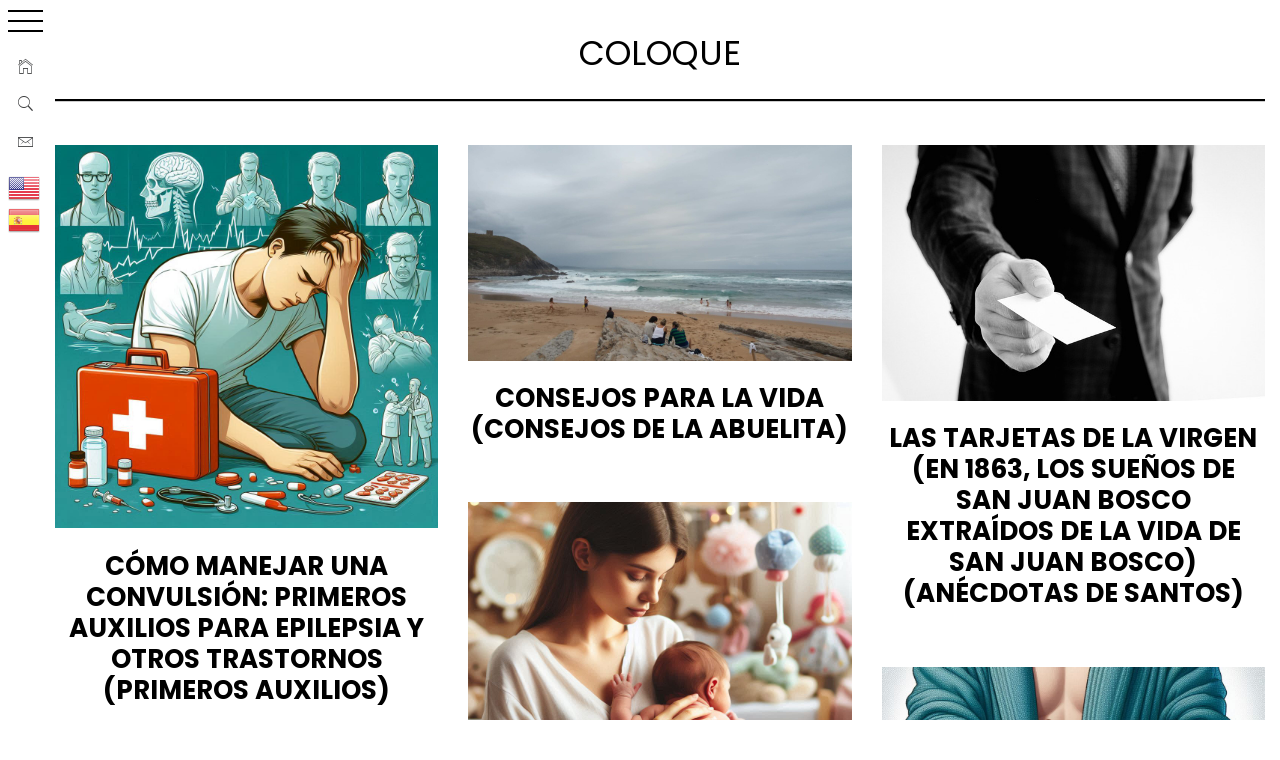

--- FILE ---
content_type: text/html; charset=UTF-8
request_url: https://www.anecdonet.com/coloque/
body_size: 20665
content:
 
    <!doctype html>

<html lang="es">

    <head>

        <meta charset="UTF-8">

        <meta name="viewport" content="width=device-width, initial-scale=1">

	<meta name="google-site-verification" content="kDovXKGHakHTg94_JGMQUzpXFQjW1seZShiCR7sdtGw" />
<meta name="p:domain_verify" content="988066a2dafd5767ef00c9f2991b7a78"/>
		
        <link rel="profile" href="https://gmpg.org/xfn/11">



                    <script data-cfasync="false">
                window._EPYT_ = window._EPYT_ || {
                    ajaxurl: "https://www.anecdonet.com/wp-admin/admin-ajax.php",
                    security: "7dab387d68",
                    gallery_scrolloffset: 20,
                    eppathtoscripts: "https://www.anecdonet.com/wp-content/plugins/youtube-embed-plus/scripts/",
                    eppath: "https://www.anecdonet.com/wp-content/plugins/youtube-embed-plus/",
                    epresponsiveselector: ["iframe.__youtube_prefs__"],
                    version: "14.2.3",
                    epdovol: true,
                    evselector: 'iframe.__youtube_prefs__[src]',
                    ajax_compat: true,
                    maxres_facade: 'eager',
                    ytapi_load: 'light',
                    pause_others: false,
                    facade_mode: true,
                    not_live_on_channel: false,
                    stopMobileBuffer: true                };</script>
                    <style type="text/css">
                        body .primary-background,
            body button:hover,
            body button:focus,
            body input[type="button"]:hover,
            body input[type="reset"]:hover,
            body input[type="reset"]:focus,
            body input[type="submit"]:hover,
            body input[type="submit"]:focus,
            body .widget .social-widget-menu ul li,
            body .comments-area .comment-list .reply,
            body .slide-categories a:hover,
            body .slide-categories a:focus,
            body .widget .social-widget-menu ul li:hover a:before,
            body .widget .social-widget-menu ul li:focus a:before,
            body .ham,
            body .ham:before,
            body .ham:after,
            body .btn-load-more {
                background: #000000;
            }

                        body .secondary-background,
            body .wp-block-quote,
            body button,
            body input[type="button"],
            body input[type="reset"],
            body input[type="submit"],
            body .widget.widget_minimal_grid_tab_posts_widget ul.nav-tabs li.active a,
            body .widget.widget_minimal_grid_tab_posts_widget ul.nav-tabs > li > a:focus,
            body .widget.widget_minimal_grid_tab_posts_widget ul.nav-tabs > li > a:hover,
            body .author-info .author-social > a:hover,
            body .author-info .author-social > a:focus,
            body .widget .social-widget-menu ul li a:before,
            body .widget .social-widget-menu ul li:hover,
            body .widget .social-widget-menu ul li:focus,
            body .moretag,
            body .moretag,
            body .thememattic-search-icon:before,
            body .slide-categories a,
            body .search-button.active .thememattic-search-icon:before,
            body .search-button.active .thememattic-search-icon:after,
            body .btn-load-more:hover,
            body .btn-load-more:focus,
            body .menu-description{
                background: #a52a2a;
            }

            body.woocommerce #content input.button.alt:hover,
            body.woocommerce #respond input#submit.alt:hover,
            body.woocommerce a.button.alt:hover,
            body.woocommerce button.button.alt:hover,
            body.woocommerce input.button.alt:hover,
            body.woocommerce-page #content input.button.alt:hover,
            body.woocommerce-page #respond input#submit.alt:hover,
            body.woocommerce-page a.button.alt:hover,
            body.woocommerce-page button.button.alt:hover,
            body.woocommerce-page input.button.alt:hover,
            body.woocommerce #content input.button,
            body.woocommerce #respond input#submit,
            body.woocommerce a.button,
            body.woocommerce button.button,
            body.woocommerce input.button,
            body.woocommerce-page #content input.button,
            body.woocommerce-page #respond input#submit,
            body.woocommerce-page a.button,
            body.woocommerce-page button.button,
            body.woocommerce-page input.button,
            body.woocommerce #respond input#submit.alt,
            body.woocommerce a.button.alt,
            body.woocommerce button.button.alt,
            body.woocommerce input.button.alt,
            body.woocommerce .site span.onsale:hover,
            body.woocommerce .site span.onsale:focus,
            body.woocommerce-active .site .widget .onsale:hover,
            body.woocommerce-active .site .widget .onsale:focus{
                background: #a52a2a;
            }

            body .sticky header:before,
            body a:hover,
            body a:focus,
            body a:active,
            body .main-navigation .menu-wrapper > ul > li.current-menu-item > a,
            body .main-navigation .menu-wrapper > ul > li:hover > a,
            body .main-navigation .menu-wrapper > ul > li:focus > a,
            body .sidr a:hover,
            body .sidr a:focus,
            body .page-numbers.current {
                color: #a52a2a;
            }

            body .ajax-loader,
            body .thememattic-search-icon:after {
                border-color: #a52a2a !important;
            }

                        body .section-recommended.section-bg {
                background: #f9e3d2;
            }

                        body .section-recommended.section-bg .home-full-grid-cat-section,
            body .section-recommended.section-bg .home-full-grid-cat-section a {
                color: #333;
            }

                        body,
            body .primary-font,
            body .site .site-title,
            body .section-title{
                font-family: Roboto !important;
            }

                        body .main-navigation #primary-menu li a,
            body h1, body h2, body h3, body h4, body h5, body h6,
            body .secondary-font,
            body .prime-excerpt,
            body blockquote,
            body.single .entry-content:before, .page .entry-content:before {
                font-family: Poppins !important;
            }

                        body .site-title {
                font-size: 24px !important;
            }

                        body, body button, body input, body select, body textarea, body p {
                font-size: 22px !important;
            }

                        body h1 {
                font-size: 31px;
            }

                        body h2,
            h2.entry-title {
                font-size: 29px;
            }

            body.woocommerce ul.products li.product .woocommerce-loop-category__title,
            body.woocommerce ul.products li.product .woocommerce-loop-product__title,
            body.woocommerce ul.products li.product h3{
                font-size: 29px;
            }
                        body h3 {
                font-size: 27px;
            }

                        body h4 {
                font-size: 25px;
            }

                        body h5 {
                font-size: 23px;
            }

                        body .masonry-grid.masonry-col article .entry-content,
            body .masonry-grid.masonry-col article .entry-content p {
                font-size: 15px !important;
            }

                        body .footer-widget-area {
                background: #FFFFFF;
            }

                        body .footer-widget-area,
            body .site-footer .widget-title,
            body .site-footer,
            body .site-footer a,
            body .site-footer a:visited {
                color: #000;
            }

                    </style>
        <meta name='robots' content='index, follow, max-image-preview:large, max-snippet:-1, max-video-preview:-1' />
	<style>img:is([sizes="auto" i], [sizes^="auto," i]) { contain-intrinsic-size: 3000px 1500px }</style>
	
	<!-- This site is optimized with the Yoast SEO plugin v26.4 - https://yoast.com/wordpress/plugins/seo/ -->
	<title>Anécdotas sobre Coloque | Anecdonet | Anécdotas y más cosas</title>
	<meta name="description" content="Anécdotas sobre Coloque" />
	<link rel="canonical" href="https://www.anecdonet.com/coloque/" />
	<meta property="og:locale" content="es_ES" />
	<meta property="og:type" content="article" />
	<meta property="og:title" content="Anécdotas sobre Coloque | Anecdonet | Anécdotas y más cosas" />
	<meta property="og:description" content="Anécdotas sobre Coloque" />
	<meta property="og:url" content="https://www.anecdonet.com/coloque/" />
	<meta property="og:site_name" content="Anecdonet" />
	<meta property="og:image" content="https://www.anecdonet.com/wp-content/uploads/logo-transparente.png" />
	<meta property="og:image:width" content="1216" />
	<meta property="og:image:height" content="1280" />
	<meta property="og:image:type" content="image/png" />
	<meta name="twitter:card" content="summary_large_image" />
	<meta name="twitter:site" content="@anecdonet" />
	<script type="application/ld+json" class="yoast-schema-graph">{"@context":"https://schema.org","@graph":[{"@type":"CollectionPage","@id":"https://www.anecdonet.com/coloque/","url":"https://www.anecdonet.com/coloque/","name":"Anécdotas sobre Coloque | Anecdonet | Anécdotas y más cosas","isPartOf":{"@id":"https://www.anecdonet.com/#website"},"primaryImageOfPage":{"@id":"https://www.anecdonet.com/coloque/#primaryimage"},"image":{"@id":"https://www.anecdonet.com/coloque/#primaryimage"},"thumbnailUrl":"https://www.anecdonet.com/wp-content/uploads/Como-manejar-una-convulsion-primeros-auxilios-para-epilepsia-y-otros-trastornos.jpeg","description":"Anécdotas sobre Coloque","breadcrumb":{"@id":"https://www.anecdonet.com/coloque/#breadcrumb"},"inLanguage":"es"},{"@type":"ImageObject","inLanguage":"es","@id":"https://www.anecdonet.com/coloque/#primaryimage","url":"https://www.anecdonet.com/wp-content/uploads/Como-manejar-una-convulsion-primeros-auxilios-para-epilepsia-y-otros-trastornos.jpeg","contentUrl":"https://www.anecdonet.com/wp-content/uploads/Como-manejar-una-convulsion-primeros-auxilios-para-epilepsia-y-otros-trastornos.jpeg","width":1024,"height":1024},{"@type":"BreadcrumbList","@id":"https://www.anecdonet.com/coloque/#breadcrumb","itemListElement":[{"@type":"ListItem","position":1,"name":"Home","item":"https://www.anecdonet.com/"},{"@type":"ListItem","position":2,"name":"Coloque"}]},{"@type":"WebSite","@id":"https://www.anecdonet.com/#website","url":"https://www.anecdonet.com/","name":"Anecdonet (viajes, anécdotas y más cosas)","description":"Anécdotas que ayudan a expresar mejor las ideas. Libros, viajes, anécdotas, historias, cuentos, vídeos y más cosas.","publisher":{"@id":"https://www.anecdonet.com/#organization"},"alternateName":"Anecdonet","potentialAction":[{"@type":"SearchAction","target":{"@type":"EntryPoint","urlTemplate":"https://www.anecdonet.com/?s={search_term_string}"},"query-input":{"@type":"PropertyValueSpecification","valueRequired":true,"valueName":"search_term_string"}}],"inLanguage":"es"},{"@type":"Organization","@id":"https://www.anecdonet.com/#organization","name":"Anecdonet","url":"https://www.anecdonet.com/","logo":{"@type":"ImageObject","inLanguage":"es","@id":"https://www.anecdonet.com/#/schema/logo/image/","url":"https://www.anecdonet.com/wp-content/uploads/10171081_10201932696220120_8150515395776507202_n-1.jpg","contentUrl":"https://www.anecdonet.com/wp-content/uploads/10171081_10201932696220120_8150515395776507202_n-1.jpg","width":300,"height":300,"caption":"Anecdonet"},"image":{"@id":"https://www.anecdonet.com/#/schema/logo/image/"},"sameAs":["https://www.facebook.com/anecdonet","https://x.com/anecdonet","https://www.instagram.com/anecdonet/","https://www.linkedin.com/in/anecdonet/","https://es.pinterest.com/anecdonet/"]}]}</script>
	<!-- / Yoast SEO plugin. -->


<link rel='dns-prefetch' href='//static.addtoany.com' />
<link rel='dns-prefetch' href='//fonts.googleapis.com' />
<link rel="alternate" type="application/rss+xml" title="Anecdonet &raquo; Feed" href="https://www.anecdonet.com/feed/" />
<link rel="alternate" type="application/rss+xml" title="Anecdonet &raquo; Etiqueta Coloque del feed" href="https://www.anecdonet.com/coloque/feed/" />
<script type="text/javascript">
/* <![CDATA[ */
window._wpemojiSettings = {"baseUrl":"https:\/\/s.w.org\/images\/core\/emoji\/16.0.1\/72x72\/","ext":".png","svgUrl":"https:\/\/s.w.org\/images\/core\/emoji\/16.0.1\/svg\/","svgExt":".svg","source":{"concatemoji":"https:\/\/www.anecdonet.com\/wp-includes\/js\/wp-emoji-release.min.js?ver=6.8.3"}};
/*! This file is auto-generated */
!function(s,n){var o,i,e;function c(e){try{var t={supportTests:e,timestamp:(new Date).valueOf()};sessionStorage.setItem(o,JSON.stringify(t))}catch(e){}}function p(e,t,n){e.clearRect(0,0,e.canvas.width,e.canvas.height),e.fillText(t,0,0);var t=new Uint32Array(e.getImageData(0,0,e.canvas.width,e.canvas.height).data),a=(e.clearRect(0,0,e.canvas.width,e.canvas.height),e.fillText(n,0,0),new Uint32Array(e.getImageData(0,0,e.canvas.width,e.canvas.height).data));return t.every(function(e,t){return e===a[t]})}function u(e,t){e.clearRect(0,0,e.canvas.width,e.canvas.height),e.fillText(t,0,0);for(var n=e.getImageData(16,16,1,1),a=0;a<n.data.length;a++)if(0!==n.data[a])return!1;return!0}function f(e,t,n,a){switch(t){case"flag":return n(e,"\ud83c\udff3\ufe0f\u200d\u26a7\ufe0f","\ud83c\udff3\ufe0f\u200b\u26a7\ufe0f")?!1:!n(e,"\ud83c\udde8\ud83c\uddf6","\ud83c\udde8\u200b\ud83c\uddf6")&&!n(e,"\ud83c\udff4\udb40\udc67\udb40\udc62\udb40\udc65\udb40\udc6e\udb40\udc67\udb40\udc7f","\ud83c\udff4\u200b\udb40\udc67\u200b\udb40\udc62\u200b\udb40\udc65\u200b\udb40\udc6e\u200b\udb40\udc67\u200b\udb40\udc7f");case"emoji":return!a(e,"\ud83e\udedf")}return!1}function g(e,t,n,a){var r="undefined"!=typeof WorkerGlobalScope&&self instanceof WorkerGlobalScope?new OffscreenCanvas(300,150):s.createElement("canvas"),o=r.getContext("2d",{willReadFrequently:!0}),i=(o.textBaseline="top",o.font="600 32px Arial",{});return e.forEach(function(e){i[e]=t(o,e,n,a)}),i}function t(e){var t=s.createElement("script");t.src=e,t.defer=!0,s.head.appendChild(t)}"undefined"!=typeof Promise&&(o="wpEmojiSettingsSupports",i=["flag","emoji"],n.supports={everything:!0,everythingExceptFlag:!0},e=new Promise(function(e){s.addEventListener("DOMContentLoaded",e,{once:!0})}),new Promise(function(t){var n=function(){try{var e=JSON.parse(sessionStorage.getItem(o));if("object"==typeof e&&"number"==typeof e.timestamp&&(new Date).valueOf()<e.timestamp+604800&&"object"==typeof e.supportTests)return e.supportTests}catch(e){}return null}();if(!n){if("undefined"!=typeof Worker&&"undefined"!=typeof OffscreenCanvas&&"undefined"!=typeof URL&&URL.createObjectURL&&"undefined"!=typeof Blob)try{var e="postMessage("+g.toString()+"("+[JSON.stringify(i),f.toString(),p.toString(),u.toString()].join(",")+"));",a=new Blob([e],{type:"text/javascript"}),r=new Worker(URL.createObjectURL(a),{name:"wpTestEmojiSupports"});return void(r.onmessage=function(e){c(n=e.data),r.terminate(),t(n)})}catch(e){}c(n=g(i,f,p,u))}t(n)}).then(function(e){for(var t in e)n.supports[t]=e[t],n.supports.everything=n.supports.everything&&n.supports[t],"flag"!==t&&(n.supports.everythingExceptFlag=n.supports.everythingExceptFlag&&n.supports[t]);n.supports.everythingExceptFlag=n.supports.everythingExceptFlag&&!n.supports.flag,n.DOMReady=!1,n.readyCallback=function(){n.DOMReady=!0}}).then(function(){return e}).then(function(){var e;n.supports.everything||(n.readyCallback(),(e=n.source||{}).concatemoji?t(e.concatemoji):e.wpemoji&&e.twemoji&&(t(e.twemoji),t(e.wpemoji)))}))}((window,document),window._wpemojiSettings);
/* ]]> */
</script>
<style id='wp-emoji-styles-inline-css' type='text/css'>

	img.wp-smiley, img.emoji {
		display: inline !important;
		border: none !important;
		box-shadow: none !important;
		height: 1em !important;
		width: 1em !important;
		margin: 0 0.07em !important;
		vertical-align: -0.1em !important;
		background: none !important;
		padding: 0 !important;
	}
</style>
<link rel='stylesheet' id='wp-block-library-css' href='https://www.anecdonet.com/wp-includes/css/dist/block-library/style.min.css?ver=6.8.3' type='text/css' media='all' />
<style id='classic-theme-styles-inline-css' type='text/css'>
/*! This file is auto-generated */
.wp-block-button__link{color:#fff;background-color:#32373c;border-radius:9999px;box-shadow:none;text-decoration:none;padding:calc(.667em + 2px) calc(1.333em + 2px);font-size:1.125em}.wp-block-file__button{background:#32373c;color:#fff;text-decoration:none}
</style>
<style id='global-styles-inline-css' type='text/css'>
:root{--wp--preset--aspect-ratio--square: 1;--wp--preset--aspect-ratio--4-3: 4/3;--wp--preset--aspect-ratio--3-4: 3/4;--wp--preset--aspect-ratio--3-2: 3/2;--wp--preset--aspect-ratio--2-3: 2/3;--wp--preset--aspect-ratio--16-9: 16/9;--wp--preset--aspect-ratio--9-16: 9/16;--wp--preset--color--black: #000000;--wp--preset--color--cyan-bluish-gray: #abb8c3;--wp--preset--color--white: #ffffff;--wp--preset--color--pale-pink: #f78da7;--wp--preset--color--vivid-red: #cf2e2e;--wp--preset--color--luminous-vivid-orange: #ff6900;--wp--preset--color--luminous-vivid-amber: #fcb900;--wp--preset--color--light-green-cyan: #7bdcb5;--wp--preset--color--vivid-green-cyan: #00d084;--wp--preset--color--pale-cyan-blue: #8ed1fc;--wp--preset--color--vivid-cyan-blue: #0693e3;--wp--preset--color--vivid-purple: #9b51e0;--wp--preset--gradient--vivid-cyan-blue-to-vivid-purple: linear-gradient(135deg,rgba(6,147,227,1) 0%,rgb(155,81,224) 100%);--wp--preset--gradient--light-green-cyan-to-vivid-green-cyan: linear-gradient(135deg,rgb(122,220,180) 0%,rgb(0,208,130) 100%);--wp--preset--gradient--luminous-vivid-amber-to-luminous-vivid-orange: linear-gradient(135deg,rgba(252,185,0,1) 0%,rgba(255,105,0,1) 100%);--wp--preset--gradient--luminous-vivid-orange-to-vivid-red: linear-gradient(135deg,rgba(255,105,0,1) 0%,rgb(207,46,46) 100%);--wp--preset--gradient--very-light-gray-to-cyan-bluish-gray: linear-gradient(135deg,rgb(238,238,238) 0%,rgb(169,184,195) 100%);--wp--preset--gradient--cool-to-warm-spectrum: linear-gradient(135deg,rgb(74,234,220) 0%,rgb(151,120,209) 20%,rgb(207,42,186) 40%,rgb(238,44,130) 60%,rgb(251,105,98) 80%,rgb(254,248,76) 100%);--wp--preset--gradient--blush-light-purple: linear-gradient(135deg,rgb(255,206,236) 0%,rgb(152,150,240) 100%);--wp--preset--gradient--blush-bordeaux: linear-gradient(135deg,rgb(254,205,165) 0%,rgb(254,45,45) 50%,rgb(107,0,62) 100%);--wp--preset--gradient--luminous-dusk: linear-gradient(135deg,rgb(255,203,112) 0%,rgb(199,81,192) 50%,rgb(65,88,208) 100%);--wp--preset--gradient--pale-ocean: linear-gradient(135deg,rgb(255,245,203) 0%,rgb(182,227,212) 50%,rgb(51,167,181) 100%);--wp--preset--gradient--electric-grass: linear-gradient(135deg,rgb(202,248,128) 0%,rgb(113,206,126) 100%);--wp--preset--gradient--midnight: linear-gradient(135deg,rgb(2,3,129) 0%,rgb(40,116,252) 100%);--wp--preset--font-size--small: 13px;--wp--preset--font-size--medium: 20px;--wp--preset--font-size--large: 36px;--wp--preset--font-size--x-large: 42px;--wp--preset--spacing--20: 0.44rem;--wp--preset--spacing--30: 0.67rem;--wp--preset--spacing--40: 1rem;--wp--preset--spacing--50: 1.5rem;--wp--preset--spacing--60: 2.25rem;--wp--preset--spacing--70: 3.38rem;--wp--preset--spacing--80: 5.06rem;--wp--preset--shadow--natural: 6px 6px 9px rgba(0, 0, 0, 0.2);--wp--preset--shadow--deep: 12px 12px 50px rgba(0, 0, 0, 0.4);--wp--preset--shadow--sharp: 6px 6px 0px rgba(0, 0, 0, 0.2);--wp--preset--shadow--outlined: 6px 6px 0px -3px rgba(255, 255, 255, 1), 6px 6px rgba(0, 0, 0, 1);--wp--preset--shadow--crisp: 6px 6px 0px rgba(0, 0, 0, 1);}:where(.is-layout-flex){gap: 0.5em;}:where(.is-layout-grid){gap: 0.5em;}body .is-layout-flex{display: flex;}.is-layout-flex{flex-wrap: wrap;align-items: center;}.is-layout-flex > :is(*, div){margin: 0;}body .is-layout-grid{display: grid;}.is-layout-grid > :is(*, div){margin: 0;}:where(.wp-block-columns.is-layout-flex){gap: 2em;}:where(.wp-block-columns.is-layout-grid){gap: 2em;}:where(.wp-block-post-template.is-layout-flex){gap: 1.25em;}:where(.wp-block-post-template.is-layout-grid){gap: 1.25em;}.has-black-color{color: var(--wp--preset--color--black) !important;}.has-cyan-bluish-gray-color{color: var(--wp--preset--color--cyan-bluish-gray) !important;}.has-white-color{color: var(--wp--preset--color--white) !important;}.has-pale-pink-color{color: var(--wp--preset--color--pale-pink) !important;}.has-vivid-red-color{color: var(--wp--preset--color--vivid-red) !important;}.has-luminous-vivid-orange-color{color: var(--wp--preset--color--luminous-vivid-orange) !important;}.has-luminous-vivid-amber-color{color: var(--wp--preset--color--luminous-vivid-amber) !important;}.has-light-green-cyan-color{color: var(--wp--preset--color--light-green-cyan) !important;}.has-vivid-green-cyan-color{color: var(--wp--preset--color--vivid-green-cyan) !important;}.has-pale-cyan-blue-color{color: var(--wp--preset--color--pale-cyan-blue) !important;}.has-vivid-cyan-blue-color{color: var(--wp--preset--color--vivid-cyan-blue) !important;}.has-vivid-purple-color{color: var(--wp--preset--color--vivid-purple) !important;}.has-black-background-color{background-color: var(--wp--preset--color--black) !important;}.has-cyan-bluish-gray-background-color{background-color: var(--wp--preset--color--cyan-bluish-gray) !important;}.has-white-background-color{background-color: var(--wp--preset--color--white) !important;}.has-pale-pink-background-color{background-color: var(--wp--preset--color--pale-pink) !important;}.has-vivid-red-background-color{background-color: var(--wp--preset--color--vivid-red) !important;}.has-luminous-vivid-orange-background-color{background-color: var(--wp--preset--color--luminous-vivid-orange) !important;}.has-luminous-vivid-amber-background-color{background-color: var(--wp--preset--color--luminous-vivid-amber) !important;}.has-light-green-cyan-background-color{background-color: var(--wp--preset--color--light-green-cyan) !important;}.has-vivid-green-cyan-background-color{background-color: var(--wp--preset--color--vivid-green-cyan) !important;}.has-pale-cyan-blue-background-color{background-color: var(--wp--preset--color--pale-cyan-blue) !important;}.has-vivid-cyan-blue-background-color{background-color: var(--wp--preset--color--vivid-cyan-blue) !important;}.has-vivid-purple-background-color{background-color: var(--wp--preset--color--vivid-purple) !important;}.has-black-border-color{border-color: var(--wp--preset--color--black) !important;}.has-cyan-bluish-gray-border-color{border-color: var(--wp--preset--color--cyan-bluish-gray) !important;}.has-white-border-color{border-color: var(--wp--preset--color--white) !important;}.has-pale-pink-border-color{border-color: var(--wp--preset--color--pale-pink) !important;}.has-vivid-red-border-color{border-color: var(--wp--preset--color--vivid-red) !important;}.has-luminous-vivid-orange-border-color{border-color: var(--wp--preset--color--luminous-vivid-orange) !important;}.has-luminous-vivid-amber-border-color{border-color: var(--wp--preset--color--luminous-vivid-amber) !important;}.has-light-green-cyan-border-color{border-color: var(--wp--preset--color--light-green-cyan) !important;}.has-vivid-green-cyan-border-color{border-color: var(--wp--preset--color--vivid-green-cyan) !important;}.has-pale-cyan-blue-border-color{border-color: var(--wp--preset--color--pale-cyan-blue) !important;}.has-vivid-cyan-blue-border-color{border-color: var(--wp--preset--color--vivid-cyan-blue) !important;}.has-vivid-purple-border-color{border-color: var(--wp--preset--color--vivid-purple) !important;}.has-vivid-cyan-blue-to-vivid-purple-gradient-background{background: var(--wp--preset--gradient--vivid-cyan-blue-to-vivid-purple) !important;}.has-light-green-cyan-to-vivid-green-cyan-gradient-background{background: var(--wp--preset--gradient--light-green-cyan-to-vivid-green-cyan) !important;}.has-luminous-vivid-amber-to-luminous-vivid-orange-gradient-background{background: var(--wp--preset--gradient--luminous-vivid-amber-to-luminous-vivid-orange) !important;}.has-luminous-vivid-orange-to-vivid-red-gradient-background{background: var(--wp--preset--gradient--luminous-vivid-orange-to-vivid-red) !important;}.has-very-light-gray-to-cyan-bluish-gray-gradient-background{background: var(--wp--preset--gradient--very-light-gray-to-cyan-bluish-gray) !important;}.has-cool-to-warm-spectrum-gradient-background{background: var(--wp--preset--gradient--cool-to-warm-spectrum) !important;}.has-blush-light-purple-gradient-background{background: var(--wp--preset--gradient--blush-light-purple) !important;}.has-blush-bordeaux-gradient-background{background: var(--wp--preset--gradient--blush-bordeaux) !important;}.has-luminous-dusk-gradient-background{background: var(--wp--preset--gradient--luminous-dusk) !important;}.has-pale-ocean-gradient-background{background: var(--wp--preset--gradient--pale-ocean) !important;}.has-electric-grass-gradient-background{background: var(--wp--preset--gradient--electric-grass) !important;}.has-midnight-gradient-background{background: var(--wp--preset--gradient--midnight) !important;}.has-small-font-size{font-size: var(--wp--preset--font-size--small) !important;}.has-medium-font-size{font-size: var(--wp--preset--font-size--medium) !important;}.has-large-font-size{font-size: var(--wp--preset--font-size--large) !important;}.has-x-large-font-size{font-size: var(--wp--preset--font-size--x-large) !important;}
:where(.wp-block-post-template.is-layout-flex){gap: 1.25em;}:where(.wp-block-post-template.is-layout-grid){gap: 1.25em;}
:where(.wp-block-columns.is-layout-flex){gap: 2em;}:where(.wp-block-columns.is-layout-grid){gap: 2em;}
:root :where(.wp-block-pullquote){font-size: 1.5em;line-height: 1.6;}
</style>
<link rel='stylesheet' id='easy-query-css' href='https://www.anecdonet.com/wp-content/plugins/easy-query/core/css/easy-query.css?ver=6.8.3' type='text/css' media='all' />
<link rel='stylesheet' id='finalTilesGallery_stylesheet-css' href='https://www.anecdonet.com/wp-content/plugins/final-tiles-grid-gallery-lite/scripts/ftg.css?ver=3.6.6' type='text/css' media='all' />
<link rel='stylesheet' id='fontawesome_stylesheet-css' href='https://www.anecdonet.com/wp-content/plugins/final-tiles-grid-gallery-lite/fonts/font-awesome/css/font-awesome.min.css?ver=6.8.3' type='text/css' media='all' />
<link rel='stylesheet' id='toc-screen-css' href='https://www.anecdonet.com/wp-content/plugins/table-of-contents-plus/screen.min.css?ver=2411.1' type='text/css' media='all' />
<style id='toc-screen-inline-css' type='text/css'>
div#toc_container ul li {font-size: 22px;}
</style>
<link rel='stylesheet' id='crp-style-thumbs-grid-css' href='https://www.anecdonet.com/wp-content/plugins/contextual-related-posts/css/thumbs-grid.min.css?ver=4.1.0' type='text/css' media='all' />
<style id='crp-style-thumbs-grid-inline-css' type='text/css'>

			.crp_related.crp-thumbs-grid ul li a.crp_link {
				grid-template-rows: 100px auto;
			}
			.crp_related.crp-thumbs-grid ul {
				grid-template-columns: repeat(auto-fill, minmax(150px, 1fr));
			}
			
</style>
<link rel='stylesheet' id='ionicons-css' href='https://www.anecdonet.com/wp-content/themes/minimal-grid/assets/lib/ionicons/css/ionicons.min.css?ver=6.8.3' type='text/css' media='all' />
<link rel='stylesheet' id='bootstrap-css' href='https://www.anecdonet.com/wp-content/themes/minimal-grid/assets/lib/bootstrap/css/bootstrap.min.css?ver=6.8.3' type='text/css' media='all' />
<link rel='stylesheet' id='magnific-popup-css' href='https://www.anecdonet.com/wp-content/themes/minimal-grid/assets/lib/magnific-popup/magnific-popup.css?ver=6.8.3' type='text/css' media='all' />
<link rel='stylesheet' id='slick-css' href='https://www.anecdonet.com/wp-content/themes/minimal-grid/assets/lib/slick/css/slick.min.css?ver=6.8.3' type='text/css' media='all' />
<link rel='stylesheet' id='perfect-scrollbar-css' href='https://www.anecdonet.com/wp-content/themes/minimal-grid/assets/lib/perfect-scrollbar/css/perfect-scrollbar.css?ver=6.8.3' type='text/css' media='all' />
<link rel='stylesheet' id='mediaelement-css' href='https://www.anecdonet.com/wp-includes/js/mediaelement/mediaelementplayer-legacy.min.css?ver=4.2.17' type='text/css' media='all' />
<link rel='stylesheet' id='wp-mediaelement-css' href='https://www.anecdonet.com/wp-includes/js/mediaelement/wp-mediaelement.min.css?ver=6.8.3' type='text/css' media='all' />
<link rel='stylesheet' id='minimal-grid-style-css' href='https://www.anecdonet.com/wp-content/themes/minimal-grid/style.css?ver=6.8.3' type='text/css' media='all' />
<link rel='stylesheet' id='minimal-grid-google-fonts-css' href='https://fonts.googleapis.com/css?family=Roboto:300,300i,400,400i,500,700|Poppins:400,400i,700,700i' type='text/css' media='all' />
<link rel='stylesheet' id='taxopress-frontend-css-css' href='https://www.anecdonet.com/wp-content/plugins/simple-tags/assets/frontend/css/frontend.css?ver=3.38.0' type='text/css' media='all' />
<link rel='stylesheet' id='addtoany-css' href='https://www.anecdonet.com/wp-content/plugins/add-to-any/addtoany.min.css?ver=1.16' type='text/css' media='all' />
<link rel='stylesheet' id='__EPYT__style-css' href='https://www.anecdonet.com/wp-content/plugins/youtube-embed-plus/styles/ytprefs.min.css?ver=14.2.3' type='text/css' media='all' />
<style id='__EPYT__style-inline-css' type='text/css'>

                .epyt-gallery-thumb {
                        width: 33.333%;
                }
                
                         @media (min-width:0px) and (max-width: 767px) {
                            .epyt-gallery-rowbreak {
                                display: none;
                            }
                            .epyt-gallery-allthumbs[class*="epyt-cols"] .epyt-gallery-thumb {
                                width: 100% !important;
                            }
                          }
</style>
            <script data-cfasync="false">
                window._EPYT_ = window._EPYT_ || {
                    ajaxurl: "https://www.anecdonet.com/wp-admin/admin-ajax.php",
                    security: "7dab387d68",
                    gallery_scrolloffset: 20,
                    eppathtoscripts: "https://www.anecdonet.com/wp-content/plugins/youtube-embed-plus/scripts/",
                    eppath: "https://www.anecdonet.com/wp-content/plugins/youtube-embed-plus/",
                    epresponsiveselector: ["iframe.__youtube_prefs__"],
                    version: "14.2.3",
                    epdovol: true,
                    evselector: 'iframe.__youtube_prefs__[src]',
                    ajax_compat: true,
                    maxres_facade: 'eager',
                    ytapi_load: 'light',
                    pause_others: false,
                    facade_mode: true,
                    not_live_on_channel: false,
                    stopMobileBuffer: true                };</script>
            <script type="text/javascript" src="https://www.anecdonet.com/wp-includes/js/tinymce/tinymce.min.js?ver=49110-20250317" id="wp-tinymce-root-js"></script>
<script type="text/javascript" src="https://www.anecdonet.com/wp-includes/js/tinymce/plugins/compat3x/plugin.min.js?ver=49110-20250317" id="wp-tinymce-js"></script>
<script type="text/javascript" src="https://www.anecdonet.com/wp-includes/js/jquery/jquery.min.js?ver=3.7.1" id="jquery-core-js"></script>
<script type="text/javascript" src="https://www.anecdonet.com/wp-includes/js/jquery/jquery-migrate.min.js?ver=3.4.1" id="jquery-migrate-js"></script>
<script type="text/javascript" id="addtoany-core-js-before">
/* <![CDATA[ */
window.a2a_config=window.a2a_config||{};a2a_config.callbacks=[];a2a_config.overlays=[];a2a_config.templates={};a2a_localize = {
	Share: "Compartir",
	Save: "Guardar",
	Subscribe: "Suscribir",
	Email: "Correo electrónico",
	Bookmark: "Marcador",
	ShowAll: "Mostrar todo",
	ShowLess: "Mostrar menos",
	FindServices: "Encontrar servicio(s)",
	FindAnyServiceToAddTo: "Encuentra al instante cualquier servicio para añadir a",
	PoweredBy: "Funciona con",
	ShareViaEmail: "Compartir por correo electrónico",
	SubscribeViaEmail: "Suscribirse a través de correo electrónico",
	BookmarkInYourBrowser: "Añadir a marcadores de tu navegador",
	BookmarkInstructions: "Presiona «Ctrl+D» o «\u2318+D» para añadir esta página a marcadores",
	AddToYourFavorites: "Añadir a tus favoritos",
	SendFromWebOrProgram: "Enviar desde cualquier dirección o programa de correo electrónico ",
	EmailProgram: "Programa de correo electrónico",
	More: "Más&#8230;",
	ThanksForSharing: "¡Gracias por compartir!",
	ThanksForFollowing: "¡Gracias por seguirnos!"
};
/* ]]> */
</script>
<script type="text/javascript" defer src="https://static.addtoany.com/menu/page.js" id="addtoany-core-js"></script>
<script type="text/javascript" defer src="https://www.anecdonet.com/wp-content/plugins/add-to-any/addtoany.min.js?ver=1.1" id="addtoany-jquery-js"></script>
<script type="text/javascript" src="https://www.anecdonet.com/wp-content/plugins/simple-tags/assets/frontend/js/frontend.js?ver=3.38.0" id="taxopress-frontend-js-js"></script>
<script type="text/javascript" src="https://www.anecdonet.com/wp-content/plugins/youtube-embed-plus/scripts/ytprefs.min.js?ver=14.2.3" id="__ytprefs__-js"></script>
<link rel="icon" href="https://www.anecdonet.com/wp-content/uploads/cropped-logo-transparente-32x32.png" sizes="32x32" />
<link rel="icon" href="https://www.anecdonet.com/wp-content/uploads/cropped-logo-transparente-192x192.png" sizes="192x192" />
<link rel="apple-touch-icon" href="https://www.anecdonet.com/wp-content/uploads/cropped-logo-transparente-180x180.png" />
<meta name="msapplication-TileImage" content="https://www.anecdonet.com/wp-content/uploads/cropped-logo-transparente-270x270.png" />

<!-- Global site tag (gtag.js) - Google Analytics -->
<script async src="https://www.googletagmanager.com/gtag/js?id=UA-42606879-1"></script>
<script>
  window.dataLayer = window.dataLayer || [];
  function gtag(){dataLayer.push(arguments);}
  gtag('js', new Date());

  gtag('config', 'UA-42606879-1');
</script>

<script data-ad-client="ca-pub-2035892808163995" async src="https://pagead2.googlesyndication.com/pagead/js/adsbygoogle.js"></script>
		
			<script async defer src="//assets.pinterest.com/js/pinit.js"></script>


		
    </head>

<body >

	
			

    <aside id="thememattic-aside" class="aside-panel">
		
	

        <div class="menu-mobile">

            <div class="trigger-nav">

                <div class="trigger-icon nav-toogle menu-mobile-toogle">

                    <a class="trigger-icon" href="#">

                        <span class="icon-bar top"></span>

                        <span class="icon-bar middle"></span>

                        <span class="icon-bar bottom"></span>

                    </a>

                </div>

            </div>

            <div class="trigger-nav-right">

                <ul class="nav-right-options">
					
					<li><div class="gtranslate_wrapper" id="gt-wrapper-56249197"></div></li>
					
				<li><a href="/cdn-cgi/l/email-protection#af" target="_blank"><span class="thememattic-icon ion-ios-email-outline"></span></a>
					</li>
                    <li>
                        <a href="https://www.anecdonet.com/buscar">
							<i class="thememattic-icon ion-ios-search"></i></a>

                    </li>

                    <li>

                        <a class="site-logo site-logo-mobile" href="https://www.anecdonet.com">

                            <i class="thememattic-icon ion-ios-home-outline"></i>

                        </a>
                    </li>
					
					

                </ul>

            </div>

        </div>


        <div class="aside-menu">

            <div class="nav-panel">

                <div class="trigger-nav">

                    <div class="trigger-icon trigger-icon-wraper nav-toogle nav-panel-toogle">

                        <a class="trigger-icon" href="#">

                            <span class="icon-bar top"></span>

                            <span class="icon-bar middle"></span>

                            <span class="icon-bar bottom"></span>

                        </a>

                    </div>

                </div>

                <div class="asidepanel-icon">

                    <div class="asidepanel-icon__item">
						
                        <div class="contact-icons">
							
                            <a class="" href="https://www.anecdonet.com">
								
                                <i class="thememattic-icon ion-ios-home-outline"></i>

                            </a>

                        </div>

                    </div>



                

                    <div class="asidepanel-icon__item">

                        <div class="contact-icons">
							
						<a class="" href="https://www.anecdonet.com/buscar">
     

                            <i class="thememattic-icon ion-ios-search"></i>

							</a>

                        </div>

                    </div>

                    
                        <div class="asidepanel-icon__item">

                            <div class="contact-icons">

                                
                                <a href="https://www.linkedin.com/in/anecdonet/" target="_blank">

                                <span class="thememattic-icon ion-ios-email-outline"></span>

                                </a>

								<br><br><div class="gtranslate_wrapper" id="gt-wrapper-86161283"></div>                          
								
							</div>
							
                        </div>

                    
                </div>

            </div>

            <div class="menu-panel">

                <div class="menu-panel-wrapper">
					
					

                    <div class="site-branding">

                        
                            <p class="site-title"><a href="https://www.anecdonet.com/"

                                                     rel="home">Anecdonet</a></p>

                        
                            <p class="site-description secondary-font">

                                Anécdotas que ayudan a expresar mejor las ideas. Libros, viajes, anécdotas, historias, cuentos, vídeos y más cosas.
                            </p>

                        
                    </div>

                    <div class="thememattic-navigation">

                        <nav id="site-navigation" class="main-navigation">

                            <span class="toggle-menu" aria-controls="primary-menu" aria-expanded="false">

                                 <span class="screen-reader-text">

                                    Menú principal
                                </span>

                                <i class="ham"></i>

                            </span>

                            <div class="menu-wrapper"><ul id="primary-menu" class="menu"><li id="menu-item-21789" class="menu-item menu-item-type-post_type menu-item-object-page menu-item-21789"><a href="https://www.anecdonet.com/buscar/">Buscar anécdotas</a></li>
<li id="menu-item-58968" class="menu-item menu-item-type-post_type menu-item-object-page menu-item-58968"><a href="https://www.anecdonet.com/anecdotas-clasificadas/">Clasificación</a></li>
<li id="menu-item-58871" class="menu-item menu-item-type-taxonomy menu-item-object-category menu-item-58871"><a href="https://www.anecdonet.com/las-mejores-anecdotas/">Las mejores</a></li>
<li id="menu-item-28345" class="menu-item menu-item-type-custom menu-item-object-custom menu-item-28345"><a href="https://www.anecdonet.com/libros-recomendados/">Libros recomendados</a></li>
<li id="menu-item-50238" class="menu-item menu-item-type-post_type menu-item-object-page menu-item-50238"><a href="https://www.anecdonet.com/para-que-sirve-contar-anecdotas/">¿Para qué sirve?</a></li>
<li id="menu-item-82776" class="menu-item menu-item-type-post_type menu-item-object-page menu-item-82776"><a href="https://www.anecdonet.com/quienes-somos/">¿QUIÉNES SOMOS?</a></li>
<li id="menu-item-27325" class="menu-item menu-item-type-post_type menu-item-object-page menu-item-privacy-policy menu-item-27325"><a rel="privacy-policy" href="https://www.anecdonet.com/politica-de-privacidad/">Privacidad</a></li>
</ul></div>
                        </nav><!-- #site-navigation -->

                        
                    </div>

                </div>



                
            </div>

        </div>

    </aside>


<div id="page" class="site">

    <a class="skip-link screen-reader-text" href="#content">Ir al contenido</a>


	
    <div id="content" class="site-content">


        
            <header class="inner-banner">



                            <h1 class="entry-title">Coloque</h1>
            </header>

            
			<hr class="wp-block-separator has-css-opacity"/>        <div class="content-inner-wrapper">
			<div id="primary" class="content-area">
		<main id="main" class="site-main">
                <div class="masonry-grid masonry-col">
<article id="post-179688" class="post-179688 post type-post status-publish format-standard has-post-thumbnail placeholder-for-hentry category-primeros-auxilios tag-abierta tag-adecuada tag-adecuado tag-adicional tag-adolescente tag-agotadora tag-alma tag-amigos tag-asegurate tag-atencion tag-aterrado tag-bienes tag-bienestar tag-ciencia tag-coloque tag-confundida tag-considera tag-contacto tag-cuerpo tag-cuidado tag-cuidadores tag-diferencia tag-dificultad tag-dificultades tag-dolescentes tag-duracion tag-educacion tag-embarazada tag-embarazo tag-emergencia tag-encadena tag-entorno tag-entrenadores tag-epilepsia tag-espasmo tag-especial tag-estudiantes tag-familia tag-familiar tag-fase tag-formacion tag-historia tag-informacion tag-intermitente tag-irregular tag-laboral tag-lado tag-lateral tag-manejar tag-manejo tag-mar tag-marca tag-medicacion tag-medicamento tag-momento tag-mujeres tag-muscular tag-necesita tag-objetos tag-oral tag-peligro tag-perder tag-permanece tag-permite tag-persona tag-personas tag-presentamos tag-prevencion tag-promueve tag-queridos tag-recupera tag-recuperacion tag-regimen tag-reparacion tag-respira tag-responder tag-segunda tag-servicios tag-situacion tag-special tag-suelo tag-termina">
	
  	
 <div class="tm-archive-wrapper">

    <div class="entry-content"><center><div class="post-thumb"><img width="1024" height="1024" src="https://www.anecdonet.com/wp-content/uploads/Como-manejar-una-convulsion-primeros-auxilios-para-epilepsia-y-otros-trastornos.jpeg" class="attachment-full size-full wp-post-image" alt="" decoding="async" fetchpriority="high" srcset="https://www.anecdonet.com/wp-content/uploads/Como-manejar-una-convulsion-primeros-auxilios-para-epilepsia-y-otros-trastornos.jpeg 1024w, https://www.anecdonet.com/wp-content/uploads/Como-manejar-una-convulsion-primeros-auxilios-para-epilepsia-y-otros-trastornos-400x400.jpeg 400w, https://www.anecdonet.com/wp-content/uploads/Como-manejar-una-convulsion-primeros-auxilios-para-epilepsia-y-otros-trastornos-300x300.jpeg 300w, https://www.anecdonet.com/wp-content/uploads/Como-manejar-una-convulsion-primeros-auxilios-para-epilepsia-y-otros-trastornos-768x768.jpeg 768w, https://www.anecdonet.com/wp-content/uploads/Como-manejar-una-convulsion-primeros-auxilios-para-epilepsia-y-otros-trastornos-120x120.jpeg 120w, https://www.anecdonet.com/wp-content/uploads/Como-manejar-una-convulsion-primeros-auxilios-para-epilepsia-y-otros-trastornos-480x480.jpeg 480w" sizes="(max-width: 1024px) 100vw, 1024px" /><div class="grid-item-overlay">

          <a href="https://www.anecdonet.com/07/09/como-manejar-una-convulsion-primeros-auxilios-para-epilepsia-y-otros-trastornos/"><span></span></a></div></div></center>
     <header class="entry-header">

       <center>       
       <h5 class="entry-title"><a href="https://www.anecdonet.com/07/09/como-manejar-una-convulsion-primeros-auxilios-para-epilepsia-y-otros-trastornos/" rel="bookmark">Cómo manejar una convulsión: primeros auxilios para epilepsia y otros trastornos (Primeros auxilios)</a></h4>      
      </center>

      
   </header>

</div>



 
</article>


<article id="post-141242" class="post-141242 post type-post status-publish format-standard has-post-thumbnail placeholder-for-hentry category-consejos-de-la-abuelita category-consejos-del-millon category-trabajo tag-activo tag-adecuada tag-adultos tag-alguien tag-alzheimer tag-amigos tag-aprecia tag-aprenda tag-aprender tag-arruina tag-arte tag-asia tag-atascado tag-atencion tag-autonomia tag-bilidad tag-cerebral tag-cliente tag-coloque tag-comienza tag-conectada tag-consejos tag-continuar tag-cortesmente tag-cultura tag-cumpleanos tag-debilidad tag-defienda tag-dependiente tag-disculpa tag-dote tag-empleado tag-empresas tag-enfermedad tag-ensenale tag-entrevista tag-equipos tag-errores tag-explica tag-factor tag-fallida tag-familia tag-familiar tag-fanatico tag-finales tag-formacion tag-generosa tag-gretchen-rubin tag-groseros tag-hijo tag-historia tag-historias tag-ideologia tag-imbecil tag-incomodo tag-indemnizacion tag-insulto tag-inteligente tag-iran tag-irracional tag-libro tag-libros tag-mali tag-mantiene tag-matrimonio tag-matrimonios tag-mental tag-mentiroso tag-miedo tag-miembro tag-miembros tag-molesta tag-muestra tag-necesaria tag-necesita tag-neutral tag-nuevamente tag-olga tag-palabra tag-palabras tag-pasatiempo tag-pelicula tag-pendiente tag-persona tag-personas tag-pienses tag-podamos tag-positivo tag-posterior tag-practico tag-preparado tag-prioridad tag-problema tag-produccion tag-productivo tag-promedio tag-propuesta tag-provoca tag-proxima tag-proximo tag-publicamente tag-quieren tag-rapidamente tag-razon tag-razonable tag-realidad tag-rectamente tag-recuerde tag-recuerdo tag-referencia tag-relajado tag-renuncia tag-respira tag-retenido tag-reunion tag-roma tag-ruptura tag-sientes tag-similar tag-suenos tag-telefonica tag-telefono tag-termina tag-termino tag-terminos tag-tono tag-trabaja tag-traigan tag-trimestre tag-ustedes tag-utilice tag-ventaja tag-windows">
	
  	
 <div class="tm-archive-wrapper">

    <div class="entry-content"><center><div class="post-thumb"><img width="2048" height="1152" src="https://www.anecdonet.com/wp-content/uploads/playa-acantilado7.jpeg" class="attachment-full size-full wp-post-image" alt="" decoding="async" srcset="https://www.anecdonet.com/wp-content/uploads/playa-acantilado7.jpeg 2048w, https://www.anecdonet.com/wp-content/uploads/playa-acantilado7-400x225.jpeg 400w, https://www.anecdonet.com/wp-content/uploads/playa-acantilado7-1024x576.jpeg 1024w, https://www.anecdonet.com/wp-content/uploads/playa-acantilado7-768x432.jpeg 768w, https://www.anecdonet.com/wp-content/uploads/playa-acantilado7-1536x864.jpeg 1536w, https://www.anecdonet.com/wp-content/uploads/playa-acantilado7-480x270.jpeg 480w" sizes="(max-width: 2048px) 100vw, 2048px" /><div class="grid-item-overlay">

          <a href="https://www.anecdonet.com/12/14/consejos-para-la-vida/"><span></span></a></div></div></center>
     <header class="entry-header">

       <center>       
       <h5 class="entry-title"><a href="https://www.anecdonet.com/12/14/consejos-para-la-vida/" rel="bookmark">Consejos para la vida (Consejos de la abuelita)</a></h4>      
      </center>

      
   </header>

</div>



 
</article>


<article id="post-124821" class="post-124821 post type-post status-publish format-standard has-post-thumbnail placeholder-for-hentry category-anecdotas-de-santos tag-alegria tag-alma tag-amigos tag-amistad tag-angustia tag-anotaba tag-apegado tag-arte tag-asia tag-bellamente tag-cartera tag-coloque tag-condido tag-conviccion tag-corazon tag-cuerdas tag-cuidado tag-cuidados tag-dadosamente tag-discipulo tag-discipulos tag-don-bosco tag-dote tag-empieza tag-explica tag-frases tag-jovenes tag-juan tag-juan-bosco tag-llevando tag-lloraba tag-los-suenos-de-san-juan-bosco tag-mensaje tag-muerte tag-palabra tag-palabras tag-paraiso tag-poquito tag-preguntar tag-premios tag-razon tag-recordaba tag-refiere tag-regir tag-renuncia tag-sabemos tag-salvacion tag-san-juan tag-san-juan-bosco tag-santisima tag-santo tag-sara tag-secreta tag-sintiendo tag-suenos tag-suerte tag-tarjeta tag-trabaja tag-tuvieron tag-vida-de-san-juan-bosco">
	
  	
 <div class="tm-archive-wrapper">

    <div class="entry-content"><center><div class="post-thumb"><img width="640" height="427" src="https://www.anecdonet.com/wp-content/uploads/business-card-g3f30cacea_640.jpg" class="attachment-full size-full wp-post-image" alt="" decoding="async" srcset="https://www.anecdonet.com/wp-content/uploads/business-card-g3f30cacea_640.jpg 640w, https://www.anecdonet.com/wp-content/uploads/business-card-g3f30cacea_640-400x267.jpg 400w, https://www.anecdonet.com/wp-content/uploads/business-card-g3f30cacea_640-380x254.jpg 380w, https://www.anecdonet.com/wp-content/uploads/business-card-g3f30cacea_640-480x320.jpg 480w, https://www.anecdonet.com/wp-content/uploads/business-card-g3f30cacea_640-272x182.jpg 272w" sizes="(max-width: 640px) 100vw, 640px" /><div class="grid-item-overlay">

          <a href="https://www.anecdonet.com/10/18/las-tarjetas-de-la-virgen-en-1863-los-suenos-de-san-juan-bosco-extraidos-de-la-vida-de-san-juan-bosco/"><span></span></a></div></div></center>
     <header class="entry-header">

       <center>       
       <h5 class="entry-title"><a href="https://www.anecdonet.com/10/18/las-tarjetas-de-la-virgen-en-1863-los-suenos-de-san-juan-bosco-extraidos-de-la-vida-de-san-juan-bosco/" rel="bookmark">Las tarjetas de la Virgen (en 1863, Los Sueños de San Juan Bosco Extraídos de la Vida de San Juan Bosco) (Anécdotas de santos)</a></h4>      
      </center>

      
   </header>

</div>



 
</article>


<article id="post-179321" class="post-179321 post type-post status-publish format-standard has-post-thumbnail placeholder-for-hentry category-remedios-caseros tag-acumulacion tag-adecuada tag-adicional tag-agua tag-alimenta tag-almohadas tag-apetito tag-aplicacion tag-aprueba tag-asegura tag-asegurate tag-atencion tag-bacteria tag-bebe tag-beber tag-bebes tag-caliente tag-colchon tag-colocando tag-coloque tag-comodidad tag-consejos tag-dificultad tag-electrico tag-espalda tag-fisiologico tag-formula tag-garganta tag-importante tag-inclinacion tag-lema tag-ligeramente tag-limpieza tag-llevate tag-nacidos tag-nasa tag-pequenos tag-persiste tag-persistent tag-persistente tag-piernas tag-problema tag-productos tag-quieren tag-quimicos tag-red tag-respira tag-sales tag-secreciones tag-suavemente tag-suavidad tag-terapia tag-tito tag-vida">
	
  	
 <div class="tm-archive-wrapper">

    <div class="entry-content"><center><div class="post-thumb"><img width="1024" height="1024" src="https://www.anecdonet.com/wp-content/uploads/Remedios-caseros-para-la-flemas-en-bebes-recien-nacidos.jpeg" class="attachment-full size-full wp-post-image" alt="" decoding="async" loading="lazy" srcset="https://www.anecdonet.com/wp-content/uploads/Remedios-caseros-para-la-flemas-en-bebes-recien-nacidos.jpeg 1024w, https://www.anecdonet.com/wp-content/uploads/Remedios-caseros-para-la-flemas-en-bebes-recien-nacidos-400x400.jpeg 400w, https://www.anecdonet.com/wp-content/uploads/Remedios-caseros-para-la-flemas-en-bebes-recien-nacidos-300x300.jpeg 300w, https://www.anecdonet.com/wp-content/uploads/Remedios-caseros-para-la-flemas-en-bebes-recien-nacidos-768x768.jpeg 768w, https://www.anecdonet.com/wp-content/uploads/Remedios-caseros-para-la-flemas-en-bebes-recien-nacidos-120x120.jpeg 120w, https://www.anecdonet.com/wp-content/uploads/Remedios-caseros-para-la-flemas-en-bebes-recien-nacidos-480x480.jpeg 480w" sizes="auto, (max-width: 1024px) 100vw, 1024px" /><div class="grid-item-overlay">

          <a href="https://www.anecdonet.com/07/03/remedios-caseros-para-la-flemas-en-bebes-recien-nacidos/"><span></span></a></div></div></center>
     <header class="entry-header">

       <center>       
       <h5 class="entry-title"><a href="https://www.anecdonet.com/07/03/remedios-caseros-para-la-flemas-en-bebes-recien-nacidos/" rel="bookmark">Remedios caseros para la flemas en bebés recién nacidos (Remedios caseros)</a></h4>      
      </center>

      
   </header>

</div>



 
</article>


<article id="post-178933" class="post-178933 post type-post status-publish format-standard has-post-thumbnail placeholder-for-hentry category-primeros-auxilios tag-aceite tag-adecuada tag-agua tag-algodon tag-ampolla tag-analgesico tag-aplique tag-asistencia tag-atencion tag-beber tag-caliente tag-coloque tag-corazon tag-critica tag-criticas tag-cuerpo tag-deshidratacion tag-dificultad tag-electrica tag-electricidad tag-emergencia tag-especial tag-extremidades tag-genital tag-genitales tag-god tag-grave tag-heridas tag-hinchazon tag-infeccion tag-inhalacion tag-introduccion tag-joya tag-lacio tag-manejar tag-mar tag-materia tag-necesario tag-nervios tag-persona tag-primer-grado tag-productos tag-profunda tag-profundo tag-quemada tag-quieren tag-quimica tag-quimicos tag-razon tag-recupera tag-recuperacion tag-respira tag-salud tag-sol tag-special tag-subyace tag-tranquila">
	
  	
 <div class="tm-archive-wrapper">

    <div class="entry-content"><center><div class="post-thumb"><img width="1024" height="1024" src="https://www.anecdonet.com/wp-content/uploads/Como-manejar-quemaduras-primeros-auxilios-para-quemaduras-leves-y-graves.jpeg" class="attachment-full size-full wp-post-image" alt="" decoding="async" loading="lazy" srcset="https://www.anecdonet.com/wp-content/uploads/Como-manejar-quemaduras-primeros-auxilios-para-quemaduras-leves-y-graves.jpeg 1024w, https://www.anecdonet.com/wp-content/uploads/Como-manejar-quemaduras-primeros-auxilios-para-quemaduras-leves-y-graves-400x400.jpeg 400w, https://www.anecdonet.com/wp-content/uploads/Como-manejar-quemaduras-primeros-auxilios-para-quemaduras-leves-y-graves-300x300.jpeg 300w, https://www.anecdonet.com/wp-content/uploads/Como-manejar-quemaduras-primeros-auxilios-para-quemaduras-leves-y-graves-768x768.jpeg 768w, https://www.anecdonet.com/wp-content/uploads/Como-manejar-quemaduras-primeros-auxilios-para-quemaduras-leves-y-graves-120x120.jpeg 120w, https://www.anecdonet.com/wp-content/uploads/Como-manejar-quemaduras-primeros-auxilios-para-quemaduras-leves-y-graves-480x480.jpeg 480w" sizes="auto, (max-width: 1024px) 100vw, 1024px" /><div class="grid-item-overlay">

          <a href="https://www.anecdonet.com/06/24/como-manejar-quemaduras-primeros-auxilios-para-quemaduras-leves-y-graves/"><span></span></a></div></div></center>
     <header class="entry-header">

       <center>       
       <h5 class="entry-title"><a href="https://www.anecdonet.com/06/24/como-manejar-quemaduras-primeros-auxilios-para-quemaduras-leves-y-graves/" rel="bookmark">Cómo manejar quemaduras: primeros auxilios para quemaduras leves y graves (Primeros auxilios)</a></h4>      
      </center>

      
   </header>

</div>



 
</article>


<article id="post-178914" class="post-178914 post type-post status-publish format-standard has-post-thumbnail placeholder-for-hentry category-primeros-auxilios tag-alguien tag-alma tag-aterrado tag-azucar tag-bienes tag-bienestar tag-bilidad tag-cerebro tag-ciencia tag-cimientos tag-cintura tag-coloque tag-considera tag-dificultad tag-dificultades tag-emergencia tag-entorno tag-escuchar tag-esencial tag-especial tag-eventos tag-habilidades tag-introduccion tag-irregular tag-lado tag-lesion tag-mar tag-monitor tag-necesario tag-niveles tag-oxigeno tag-persona tag-proceso tag-rapidamente tag-rapidez tag-recupera tag-recuperacion tag-red tag-respira tag-responder tag-respuesta tag-situaciones tag-special tag-suavemente">
	
  	
 <div class="tm-archive-wrapper">

    <div class="entry-content"><center><div class="post-thumb"><img width="1024" height="1024" src="https://www.anecdonet.com/wp-content/uploads/Primeros-auxilios-como-actuar-en-caso-de-desmayo.jpeg" class="attachment-full size-full wp-post-image" alt="" decoding="async" loading="lazy" srcset="https://www.anecdonet.com/wp-content/uploads/Primeros-auxilios-como-actuar-en-caso-de-desmayo.jpeg 1024w, https://www.anecdonet.com/wp-content/uploads/Primeros-auxilios-como-actuar-en-caso-de-desmayo-400x400.jpeg 400w, https://www.anecdonet.com/wp-content/uploads/Primeros-auxilios-como-actuar-en-caso-de-desmayo-300x300.jpeg 300w, https://www.anecdonet.com/wp-content/uploads/Primeros-auxilios-como-actuar-en-caso-de-desmayo-768x768.jpeg 768w, https://www.anecdonet.com/wp-content/uploads/Primeros-auxilios-como-actuar-en-caso-de-desmayo-120x120.jpeg 120w, https://www.anecdonet.com/wp-content/uploads/Primeros-auxilios-como-actuar-en-caso-de-desmayo-480x480.jpeg 480w" sizes="auto, (max-width: 1024px) 100vw, 1024px" /><div class="grid-item-overlay">

          <a href="https://www.anecdonet.com/06/23/primeros-auxilios-como-actuar-en-caso-de-desmayo/"><span></span></a></div></div></center>
     <header class="entry-header">

       <center>       
       <h5 class="entry-title"><a href="https://www.anecdonet.com/06/23/primeros-auxilios-como-actuar-en-caso-de-desmayo/" rel="bookmark">Primeros auxilios: cómo actuar en caso de desmayo (Primeros auxilios)</a></h4>      
      </center>

      
   </header>

</div>



 
</article>


<article id="post-178866" class="post-178866 post type-post status-publish format-standard has-post-thumbnail placeholder-for-hentry category-remedios-caseros tag-accident tag-accidental tag-aceite tag-adecuada tag-adicional tag-agua tag-asegurate tag-barrera tag-belleza tag-bilidad tag-cantidad tag-chimenea tag-circula tag-coloque tag-comodidad tag-considera tag-continuacion tag-cuidado tag-cuidar tag-dificil tag-dote tag-elegancia tag-eliminacion tag-esencial tag-especial tag-especifico tag-extienda tag-grave tag-lema tag-ligeramente tag-limpieza tag-liquida tag-liquido tag-mascota tag-minerales tag-pequenos tag-persiste tag-persistent tag-persistente tag-pop tag-popular tag-problema tag-productos tag-proteccion tag-quimicos tag-rapidamente tag-reparacion tag-siguiendo tag-sol tag-solucion tag-special tag-suciedad tag-superficie tag-tiempo tag-vida">
	
  	
 <div class="tm-archive-wrapper">

    <div class="entry-content"><center><div class="post-thumb"><img width="1024" height="1024" src="https://www.anecdonet.com/wp-content/uploads/Pautas-para-limpiar-y-mantener-tu-sofa-de-piel.jpeg" class="attachment-full size-full wp-post-image" alt="" decoding="async" loading="lazy" srcset="https://www.anecdonet.com/wp-content/uploads/Pautas-para-limpiar-y-mantener-tu-sofa-de-piel.jpeg 1024w, https://www.anecdonet.com/wp-content/uploads/Pautas-para-limpiar-y-mantener-tu-sofa-de-piel-400x400.jpeg 400w, https://www.anecdonet.com/wp-content/uploads/Pautas-para-limpiar-y-mantener-tu-sofa-de-piel-300x300.jpeg 300w, https://www.anecdonet.com/wp-content/uploads/Pautas-para-limpiar-y-mantener-tu-sofa-de-piel-768x768.jpeg 768w, https://www.anecdonet.com/wp-content/uploads/Pautas-para-limpiar-y-mantener-tu-sofa-de-piel-120x120.jpeg 120w, https://www.anecdonet.com/wp-content/uploads/Pautas-para-limpiar-y-mantener-tu-sofa-de-piel-480x480.jpeg 480w" sizes="auto, (max-width: 1024px) 100vw, 1024px" /><div class="grid-item-overlay">

          <a href="https://www.anecdonet.com/06/20/pautas-para-limpiar-y-mantener-tu-sofa-de-piel/"><span></span></a></div></div></center>
     <header class="entry-header">

       <center>       
       <h5 class="entry-title"><a href="https://www.anecdonet.com/06/20/pautas-para-limpiar-y-mantener-tu-sofa-de-piel/" rel="bookmark">Pautas para limpiar y mantener tu sofá de piel (Remedios caseros)</a></h4>      
      </center>

      
   </header>

</div>



 
</article>


<article id="post-180504" class="post-180504 post type-post status-publish format-standard has-post-thumbnail placeholder-for-hentry category-primeros-auxilios category-salud tag-animacion tag-asistencia tag-aumenta tag-bilidad tag-cardiopulmonar tag-coloque tag-continuacion tag-determinacion tag-emergencia tag-evaluacion tag-inicial tag-lado tag-lateral tag-monitor tag-necesita tag-persona tag-positivo tag-probabilidad tag-pulmonar tag-rapidez tag-rectamente tag-respira tag-sanitario tag-situacion tag-spiraciones tag-termina tag-tora">
	
  	
 <div class="tm-archive-wrapper">

    <div class="entry-content"><center><div class="post-thumb"><img width="1024" height="1024" src="https://www.anecdonet.com/wp-content/uploads/Emergencias-cardiacas-como-reconocer-y-responder-a-un-infarto.jpeg" class="attachment-full size-full wp-post-image" alt="" decoding="async" loading="lazy" srcset="https://www.anecdonet.com/wp-content/uploads/Emergencias-cardiacas-como-reconocer-y-responder-a-un-infarto.jpeg 1024w, https://www.anecdonet.com/wp-content/uploads/Emergencias-cardiacas-como-reconocer-y-responder-a-un-infarto-400x400.jpeg 400w, https://www.anecdonet.com/wp-content/uploads/Emergencias-cardiacas-como-reconocer-y-responder-a-un-infarto-300x300.jpeg 300w, https://www.anecdonet.com/wp-content/uploads/Emergencias-cardiacas-como-reconocer-y-responder-a-un-infarto-768x768.jpeg 768w, https://www.anecdonet.com/wp-content/uploads/Emergencias-cardiacas-como-reconocer-y-responder-a-un-infarto-120x120.jpeg 120w, https://www.anecdonet.com/wp-content/uploads/Emergencias-cardiacas-como-reconocer-y-responder-a-un-infarto-480x480.jpeg 480w" sizes="auto, (max-width: 1024px) 100vw, 1024px" /><div class="grid-item-overlay">

          <a href="https://www.anecdonet.com/08/06/instrucciones-para-el-uso-del-desfibrilador/"><span></span></a></div></div></center>
     <header class="entry-header">

       <center>       
       <h5 class="entry-title"><a href="https://www.anecdonet.com/08/06/instrucciones-para-el-uso-del-desfibrilador/" rel="bookmark">Instrucciones para el uso del desfibrilador (Primeros auxilios)</a></h4>      
      </center>

      
   </header>

</div>



 
</article>


<article id="post-820" class="post-820 post type-post status-publish format-standard has-post-thumbnail placeholder-for-hentry category-actualidad category-alegria category-anecdotas-humor category-anecdotas-de-la-vida-misma category-anecdotas-de-ninos category-anecdotas-divertidas category-ateo category-autoridad category-chistes-con-intencion category-ciencia category-colegio category-comunicacion category-deportes category-descanso category-determinacion category-dios category-director category-dolor category-drama category-educacion category-empresa category-entrega category-envejecer category-estudio category-evolucion category-familia category-formacion category-hijos category-historia category-hombre category-juegos-olimpicos category-juicio category-libertad category-logica category-madurez category-mayores category-mision category-muerte category-mujer category-naturalidad category-negocios category-noticias category-noviazgo category-opinion category-optimismo category-oracion category-paz category-persona category-personajes category-piedad category-politica category-premio category-profesionalidad category-respeto category-sonrisa category-tiempo category-time category-trabajo category-universidad category-valor category-verdad category-vida category-vocacion tag-abad tag-abogado tag-abuelete tag-academia tag-acciones tag-activo tag-actores tag-aficion tag-agarrado tag-alegria tag-alguien tag-amigos tag-anecdota tag-anecdotas tag-anuales tag-anuncia tag-apretado tag-aquella tag-archivo tag-archivos tag-arte tag-articular tag-artista tag-asesina tag-asia tag-asistencia tag-asma tag-astronauta tag-atentado tag-atiende tag-atlanta tag-audiencia tag-augusta tag-autoridad tag-aventajado tag-azafata tag-banador tag-barcelona tag-batalla tag-berlin tag-bilbao tag-bilidad tag-bod tag-boda tag-brotolas tag-bueeeeno tag-bula tag-calefaccion tag-camaras tag-cantante tag-cantantes tag-casado tag-casillas tag-catarros tag-censura tag-chad tag-ciencia tag-claridad tag-clasico tag-colegas tag-coloque tag-combustible tag-comienza tag-comodidad tag-comunicacion tag-conesaextraido tag-confianza tag-conforma tag-conmigo tag-conocia tag-conozco tag-consejos tag-considera tag-contacto tag-copa-de-europa tag-cordoba tag-corporacion tag-costaba tag-crecido tag-credibilidad tag-cualidades tag-cubriendo tag-cumpleanos tag-debidamente tag-decadas tag-democratica tag-denuedo tag-deporte tag-deportes tag-derecho tag-deseada tag-despacho tag-determinacion tag-diarios tag-digital tag-directores tag-distintos tag-dj tag-domingo tag-dudarlo tag-durmiendo tag-edicion tag-eduardo tag-educacion tag-eeuu tag-electrica tag-empatia tag-empleada tag-encadena tag-encuesta tag-enfatizando tag-engancha tag-entienda tag-entrevista tag-envejece tag-escuchar tag-espana tag-especie tag-espiritu tag-estabamos tag-estadio tag-estado tag-estaran tag-estrella tag-evolucion tag-expresion tag-facilmente tag-familia tag-familiar tag-fernando tag-fiel tag-fisico tag-flechazo tag-fomenta tag-formacion tag-formula tag-fotografia tag-francia tag-frases tag-fuerzas tag-futbol tag-gimnasia tag-golf tag-gonzalez tag-grave tag-gravedad tag-gustaba tag-hermano tag-heroe tag-hicimos tag-hijo tag-historia tag-historias tag-hombres tag-homenaje tag-horario tag-humor tag-ilumina tag-ilusion tag-ilustra tag-imperio tag-incombustible tag-infantil tag-informacion tag-intimidad tag-intocable tag-italia tag-joaquin tag-jornada tag-juan tag-juego tag-jugador tag-laboral tag-lagrima tag-lamb tag-letizia tag-lider tag-liga tag-limites tag-lorenzo tag-luto tag-madrid tag-magazine tag-mali tag-mananas tag-manejar tag-masters tag-matando tag-matricula tag-medicos tag-mental tag-miguel-angel tag-miguel-angel-blanco tag-monaco tag-muerte tag-muestra tag-mujeres tag-multimedia tag-mundial tag-mundo tag-naranja tag-natural tag-nervios tag-nocturno tag-nora tag-noticia tag-noticiero tag-novia tag-noviazgo tag-obligacion tag-obregon tag-obstante tag-ocasion tag-olga tag-olimpico tag-olimpicos tag-onu tag-operacion tag-opinion tag-optimism tag-oracion tag-oral tag-orgullo tag-osborne tag-palabra tag-palabras tag-parcial tag-pasando tag-pedestal tag-perdona tag-perdone tag-periodismo tag-permite tag-persona tag-perspectiva tag-pidiendo tag-piernas tag-placebo tag-plicado tag-politica tag-pondria tag-pontificia tag-pop tag-popular tag-potencia tag-potenciar tag-pregunto tag-premios tag-presencia tag-presentacion tag-preside tag-primaria tag-principe tag-procede tag-produccion tag-profesiones tag-profunda tag-program tag-proverbial tag-proximidad tag-proximo tag-proyeccion tag-publicidad tag-publico tag-puntuacion tag-pusiera tag-quedaban tag-quieren tag-real-madrid tag-recuerdo tag-relajacion tag-relajado tag-renta tag-respect tag-rey tag-reyes tag-ricardo tag-rodriguez tag-roma tag-salamanca tag-saliente tag-sanchez tag-satisfaccion tag-segunda tag-sevilla tag-simpatia tag-simpatico tag-simpson tag-siquiera tag-situacion tag-sonrisa tag-telediario tag-telefono tag-television tag-teniendo tag-tenis tag-tension tag-tercera tag-termina tag-termino tag-transfusion tag-transmision tag-unanimidad tag-ustedes tag-vacaciones tag-varones tag-vazquez tag-ventaja tag-versaciones tag-vibrant tag-vibrante tag-vicario tag-viceversa tag-victor tag-victoria tag-vincent tag-visual tag-vivienda tag-vocabulario tag-vocacion">
	
  	
 <div class="tm-archive-wrapper">

    <div class="entry-content"><center><div class="post-thumb"><img width="200" height="145" src="https://www.anecdonet.com/wp-content/uploads/man-4039015_640-e1617093874152-1.png" class="attachment-full size-full wp-post-image" alt="" decoding="async" loading="lazy" /><div class="grid-item-overlay">

          <a href="https://www.anecdonet.com/03/30/como-ser-buen-profesional-y-que-nadie-hable-mal-de-ti/"><span></span></a></div></div></center>
     <header class="entry-header">

       <center>       
       <h5 class="entry-title"><a href="https://www.anecdonet.com/03/30/como-ser-buen-profesional-y-que-nadie-hable-mal-de-ti/" rel="bookmark">Cómo ser buen profesional y que nadie hable mal de ti (Actualidad)</a></h4>      
      </center>

      
   </header>

</div>



 
</article>


<article id="post-1100" class="post-1100 post type-post status-publish format-standard has-post-thumbnail placeholder-for-hentry category-actualidad category-adolescente category-amor category-analisis category-ateo category-biblia category-chistes-con-intencion category-cielo category-cine category-compromiso category-creacion category-cristianos category-critica category-cuentos category-culpa category-cultura category-democracia category-deportes category-dios category-director category-drama category-drogas category-economia category-empresa category-envidia category-excelencia category-familia category-formacion category-fracaso category-frases-celebres category-frases-historicas category-gobierno category-guerra category-historia category-hombre category-iglesia category-justicia category-juventud category-leyendas category-libertad category-libros category-limonada category-madre category-maestro category-mandamientos category-las-mejores-anecdotas category-mensaje category-misa category-mision category-muerte category-mujer category-musica category-naturaleza category-navidad category-obediencia category-old category-oportunidad category-optimismo category-orden category-patria category-paz category-pecado category-persona category-poder category-politica category-premio category-san-jose category-tiempo category-unidad category-universidad category-valor category-verano category-verdad category-vida category-vocacion tag-abad tag-abderraman tag-acciones tag-acompanante tag-acorazados tag-actitud tag-acuesta tag-adhesion tag-adolescente tag-afirmaba tag-al-andalus tag-alatriste tag-alberto-ruiz-gallardon tag-alcalde tag-alcoyano tag-alemania tag-alfonso-guerra tag-alguien tag-alicante tag-alicia tag-alma tag-alocucion tag-alojado tag-amantes tag-amigos tag-analisis tag-andres-montes tag-anecdota tag-anecdotas tag-antequera tag-antonio-gala tag-antonio-machado tag-anuncia tag-aplicable tag-apostol tag-aprovecha tag-aquella tag-aragones tag-arcilla tag-argumento tag-arranca tag-arriesga tag-arte tag-artista tag-arturo-perez-reverte tag-arzobispo tag-asamblea tag-asegura tag-aseveracion tag-asia tag-asuntos tag-ateismo tag-atrio tag-autentico tag-aznar tag-balgadura tag-barcelona tag-bares tag-base tag-batalla tag-bellido-dolfos tag-benavente tag-benidorm tag-biblia tag-bilidad tag-billar tag-billete tag-biografia tag-butacas tag-butragueno tag-cabalgadura tag-calidad tag-calixto tag-calleja tag-camilo-jose-cela tag-camiseta tag-camp-nou tag-cancer tag-candelabro tag-cantaba tag-cantar-de-mio-cid tag-capital tag-capitan tag-carcel tag-carlos-sainz tag-carmen-polo tag-castilla tag-cataluna tag-catedra tag-catolica tag-catolico tag-catolicos tag-celebracion tag-celestina tag-cervantes tag-chad tag-chotis tag-churchill tag-cientifica tag-ciudad-universitaria tag-civiles tag-coincide tag-coloque tag-combustible tag-comprelo tag-conflicto tag-conozco tag-considera tag-constitucion tag-convence tag-cordoba tag-cordobes tag-corrida tag-creacion tag-creador tag-criminal tag-cristiana tag-cristianas tag-cristianos tag-critica tag-criticas tag-cronica tag-cuba tag-cuentas tag-cuerpo tag-cultura tag-decadas tag-decadencia tag-deciamos tag-dedicaba tag-democracia tag-denuncia tag-deporte tag-deportes tag-derecha tag-desarmado tag-desearia tag-desespera tag-desesperada tag-destierro tag-diciembre tag-dictadura tag-diferencia tag-dificil tag-dinero tag-dinio tag-dolescentes tag-dote tag-durmiendo tag-economico tag-editorial tag-eeuu tag-ejercito tag-el-quijote tag-eleccion tag-embarazo tag-embarazos tag-emilio tag-empresarios tag-empunaban tag-encontraba tag-enfermedad tag-enganan tag-enrique tag-enrique-iii-de-navarra tag-envidia tag-equivalente tag-ernesto tag-ernesto-che-guevara tag-ernesto-saenz-de-buruaga tag-esencial tag-espana tag-espanola tag-espanoles tag-esperaba tag-esponsal tag-esposa tag-estado tag-estadounidense tag-ester tag-excelencia tag-existencia tag-explica tag-expresion tag-expresiones tag-exterior tag-extranjera tag-faciles tag-familia tag-familiar tag-famosas tag-fatal tag-fatalismo tag-febrero tag-felipe-gonzalez tag-felipe-ii tag-femenina tag-fernandez tag-fernando tag-fernando-de-rojas tag-fernando-iii tag-fernando-vii tag-fiel tag-fiesta tag-filosofo tag-flandes tag-formacion tag-formula tag-francia tag-francisco tag-francisco-de-quevedo tag-francisco-franco tag-franco tag-frase-de-hernan-cortes tag-frases tag-fuego tag-furia tag-fusilado tag-futbol tag-gabriel tag-galacticos tag-galicia tag-gallega tag-gatos tag-generaciones tag-generalitat tag-genio tag-genios tag-genova tag-gonzalez tag-gonzalo tag-gonzalo-fernandez-de-cordoba tag-gracia tag-gracias tag-gran-capitan tag-granada tag-gritaba tag-guerra-civil tag-guinoles tag-habitual tag-hablaba tag-hambre tag-hemiciclo tag-hernan-cortes tag-historia tag-historias tag-historica tag-historicas tag-historico tag-hombres tag-hortaleza tag-ideologia tag-iglesia tag-ilustra tag-impactante tag-impagable tag-imperio tag-imposibilidad tag-inagotable tag-incidencia tag-incombustible tag-ines tag-inexistencia tag-infalibilidad tag-infantil tag-infantiles tag-informacion tag-ingleses tag-inigualable tag-inmortal tag-inolvidable tag-intervencion tag-inutil tag-inutilidad tag-invencible tag-isabel-de-segura tag-ivan tag-izquierda tag-jacinto tag-jacinto-benavente tag-japon tag-japones tag-joan-manuel-serrat tag-joaquin tag-jodiendo tag-jorge-manrique tag-jornada tag-jose-maria-peman tag-jose-maria-ruiz-mateos tag-jose-ortega-y-gasset tag-josep-tarradellas tag-juan tag-juan-diego-martinez-de-marcilla tag-juego tag-jugador tag-jugadores tag-julio-cesar tag-juventud tag-juzgados tag-karmele tag-la-biblia tag-lacio tag-lagrima tag-lagrimas tag-leccion tag-lecciones tag-legionarios tag-lenguaje tag-levante tag-ley tag-leyenda tag-libro tag-libros tag-lideres tag-liga tag-liquidacion tag-llegaba tag-lope-de-vega tag-louis-van-gaal tag-lucidez tag-luis-aragones tag-luto tag-madrid tag-madrugada tag-malencarado tag-malta tag-mananas tag-mandamiento tag-mandamientos tag-manifiesto tag-manuel-garcia tag-marchese tag-marinas tag-marruecos tag-martinez tag-mascota tag-mayra-gomez-kemp tag-mazagatos tag-medicamento tag-megafonia tag-memorable tag-menes tag-mensaje tag-metralleta tag-miembro tag-miembros tag-miguel-boyer tag-miguel-de-cervantes tag-miguel-de-unamuno tag-miguel-gila tag-milenario tag-militant tag-militares tag-millan-astray tag-millonaria tag-minaban tag-ministros tag-misa tag-molesta tag-monarquia tag-monarquico tag-moral tag-mortal tag-motor tag-muerte tag-muestra tag-mujeres tag-mundanos tag-mundial tag-mundo tag-municipal tag-musica tag-nacional tag-namente tag-napoles tag-natural tag-naturaleza tag-navarra tag-navidad tag-necesaria tag-negativa tag-negativo tag-nervios tag-nobel tag-nora tag-obedien tag-obispo tag-objetivo tag-obras tag-ocasion tag-octubre tag-omision tag-onu tag-oposicion tag-optimism tag-optimista tag-oral tag-origenes tag-original tag-palabra tag-palabras tag-palacio tag-palma tag-paris tag-pasillo tag-pecado tag-pedro-calderon-de-la-barca tag-peligro tag-perdido tag-perdurable tag-periodico tag-periodismo tag-perro tag-perros tag-persona tag-personas tag-pertenece tag-pestana tag-pezquenines tag-picio tag-pisa tag-pistola tag-polemica tag-policia tag-politica tag-politico tag-politicos tag-pompa tag-ponselo tag-pontelo tag-pop tag-popular tag-positivo tag-posterior tag-premio-nobel tag-preparado tag-preside tag-preso tag-prestige tag-pretend tag-problema tag-procede tag-proceso tag-profundo tag-program tag-progresa tag-protesta tag-protestantismo tag-provoca tag-psoe tag-publicacion tag-publican tag-publicidad tag-publico tag-puta tag-quevedo tag-quijote tag-quimica tag-quisiera tag-razonamiento tag-real-madrid tag-realista tag-rebelde tag-recinto tag-recurrente tag-referencia tag-refiere tag-regimen tag-relacion tag-relevante tag-renal tag-renta tag-renuncia tag-repetia tag-republica tag-republicana tag-republicanos tag-rescatables tag-responda tag-respuesta tag-retaguardia tag-reutilizables tag-rey tag-reyes tag-rodilla tag-rodillas tag-rodrigo tag-rodrigo-diaz-de-vivar tag-roosevelt tag-sabio-de-hortaleza tag-saciedad tag-salamanca tag-salvador tag-salvador-dali tag-san-francisco tag-san-jose tag-san-quintin tag-santiago tag-santo tag-sara tag-saturnino-calleja-fernandez tag-seleccion tag-sencilla tag-seneca tag-sentencia tag-septiembre tag-severo-ochoa tag-sevilla tag-simpatizante tag-situacion tag-situaciones tag-sofia-mazagatos tag-soldado tag-spain tag-spiraciones tag-suenos tag-tactica tag-tajante tag-tarjeta tag-tarradellas tag-telefono tag-televidente tag-television tag-templo tag-temporada tag-tension tag-termina tag-terror tag-teruel tag-tierno tag-titulo tag-titulos tag-torpedearlo tag-trabaja tag-tragedia tag-trataba tag-trinchera tag-trono tag-turismo tag-turrones tag-unamuno tag-validez tag-valiente tag-vehiculo tag-ventura tag-versaciones tag-victor tag-victoria tag-videntes tag-vinieron tag-vitoria tag-vocacion tag-voto tag-vujadin tag-vujadin-boskov tag-winston tag-winston-churchill tag-zapatero">
	
  	
 <div class="tm-archive-wrapper">

    <div class="entry-content"><center><div class="post-thumb"><img width="640" height="463" src="https://www.anecdonet.com/wp-content/uploads/book-419589_640.jpg" class="attachment-full size-full wp-post-image" alt="" decoding="async" loading="lazy" srcset="https://www.anecdonet.com/wp-content/uploads/book-419589_640.jpg 640w, https://www.anecdonet.com/wp-content/uploads/book-419589_640-400x289.jpg 400w, https://www.anecdonet.com/wp-content/uploads/book-419589_640-480x347.jpg 480w" sizes="auto, (max-width: 640px) 100vw, 640px" /><div class="grid-item-overlay">

          <a href="https://www.anecdonet.com/11/23/cien-frases-historicas/"><span></span></a></div></div></center>
     <header class="entry-header">

       <center>       
       <h5 class="entry-title"><a href="https://www.anecdonet.com/11/23/cien-frases-historicas/" rel="bookmark">Cien frases históricas (Actualidad)</a></h4>      
      </center>

      
   </header>

</div>



 
</article>


<article id="post-733" class="post-733 post type-post status-publish format-standard has-post-thumbnail placeholder-for-hentry category-anecdotas-con-intencion category-anecdotas-cortas category-anecdotas-de-ninos category-animales category-comunicacion category-cruz category-familia category-formacion category-historia category-internet category-libros category-madre category-mision category-orden category-padres category-persona category-pornografia category-responsabilidad category-servicio category-sexo category-verdad category-vida tag-abad tag-adecuado tag-amigos tag-anecdota tag-anecdotas tag-animales tag-australia tag-banador tag-barbaridad tag-bilidad tag-brevemente tag-capacidad tag-capital tag-cazacocodrilos tag-celebracion tag-censura tag-ceremonia tag-cocodrilos tag-codrilo tag-coloque tag-comunicacion tag-continuacion tag-distintos tag-ebay tag-economica tag-entrada tag-esposa tag-estado tag-ester tag-familia tag-filtros tag-formacion tag-funeral tag-hijo tag-historia tag-historias tag-informacion tag-inglaterra tag-innecesariamente tag-innnecesariamente tag-internet tag-iran tag-libro tag-libros tag-londres tag-manager tag-moral tag-mundo tag-natural tag-necesaria tag-necesario tag-negativa tag-ofrecemos tag-omision tag-optenetprograman tag-oral tag-orgullo tag-periodico tag-persona tag-personas tag-porno tag-potable tag-preocupada tag-program tag-proxima tag-publico tag-queen tag-queensland tag-recemos tag-reuters tag-rodeaba tag-segunda tag-sencilla tag-sex tag-sistema tag-situacion tag-stainton tag-subasta tag-sunshine tag-television tag-transaccion tag-tuvieron tag-venenosa tag-venientes tag-viuda tag-worcestershire">
	
  	
 <div class="tm-archive-wrapper">

    <div class="entry-content"><center><div class="post-thumb"><img width="640" height="427" src="https://www.anecdonet.com/wp-content/uploads/computer-g4c98e3c01_640.jpg" class="attachment-full size-full wp-post-image" alt="" decoding="async" loading="lazy" srcset="https://www.anecdonet.com/wp-content/uploads/computer-g4c98e3c01_640.jpg 640w, https://www.anecdonet.com/wp-content/uploads/computer-g4c98e3c01_640-400x267.jpg 400w, https://www.anecdonet.com/wp-content/uploads/computer-g4c98e3c01_640-380x254.jpg 380w, https://www.anecdonet.com/wp-content/uploads/computer-g4c98e3c01_640-480x320.jpg 480w, https://www.anecdonet.com/wp-content/uploads/computer-g4c98e3c01_640-272x182.jpg 272w" sizes="auto, (max-width: 640px) 100vw, 640px" /><div class="grid-item-overlay">

          <a href="https://www.anecdonet.com/01/15/los-filtros-son-necesarios-en-internet/"><span></span></a></div></div></center>
     <header class="entry-header">

       <center>       
       <h5 class="entry-title"><a href="https://www.anecdonet.com/01/15/los-filtros-son-necesarios-en-internet/" rel="bookmark">Los filtros son necesarios en INTERNET (Anécdotas con intención)</a></h4>      
      </center>

      
   </header>

</div>



 
</article>

</div>		</main><!-- #main -->
	
	<center>
	        <script data-cfasync="false" src="/cdn-cgi/scripts/5c5dd728/cloudflare-static/email-decode.min.js"></script><script async src="//pagead2.googlesyndication.com/pagead/js/adsbygoogle.js"></script><!-- todaswebsarriba --><ins class="adsbygoogle" style="display: block;" data-ad-client="ca-pub-2035892808163995" data-ad-slot="6737841858" data-ad-format="auto" data-full-width-responsive="true"></ins>
     <script>
       (adsbygoogle = window.adsbygoogle || []).push({});
    </script>

 </center>
	
	</div><!-- #primary -->



 
</div>




</div>


<a id="scroll-up" class="secondary-background"><i class="ion-ios-arrow-up"></i></a>
<script type="speculationrules">
{"prefetch":[{"source":"document","where":{"and":[{"href_matches":"\/*"},{"not":{"href_matches":["\/wp-*.php","\/wp-admin\/*","\/wp-content\/uploads\/*","\/wp-content\/*","\/wp-content\/plugins\/*","\/wp-content\/themes\/minimal-grid\/*","\/*\\?(.+)"]}},{"not":{"selector_matches":"a[rel~=\"nofollow\"]"}},{"not":{"selector_matches":".no-prefetch, .no-prefetch a"}}]},"eagerness":"conservative"}]}
</script>
<script type="text/javascript">
jQuery(document).on('ready', function() {
	jQuery('.placeholder-for-hentry').addClass('hentry');
	jQuery('.placeholder-for-hentry').removeClass('placeholder-for-hentry');
});
</script>
<script type="text/javascript" src="https://www.anecdonet.com/wp-content/plugins/final-tiles-grid-gallery-lite/scripts/jquery.finalTilesGallery.js?ver=3.6.6" id="finalTilesGallery-js"></script>
<script type="text/javascript" id="toc-front-js-extra">
/* <![CDATA[ */
var tocplus = {"visibility_show":"Mostrar","visibility_hide":"Ocultar","width":"Auto","smooth_scroll_offset":"0"};
/* ]]> */
</script>
<script type="text/javascript" src="https://www.anecdonet.com/wp-content/plugins/table-of-contents-plus/front.min.js?ver=2411.1" id="toc-front-js"></script>
<script type="text/javascript" src="https://www.anecdonet.com/wp-content/themes/minimal-grid/assets/thememattic/js/skip-link-focus-fix.js?ver=20151215" id="minimal-grid-skip-link-focus-fix-js"></script>
<script type="text/javascript" src="https://www.anecdonet.com/wp-content/themes/minimal-grid/assets/lib/bootstrap/js/bootstrap.min.js?ver=6.8.3" id="jquery-bootstrap-js"></script>
<script type="text/javascript" src="https://www.anecdonet.com/wp-content/themes/minimal-grid/assets/lib/slick/js/slick.min.js?ver=6.8.3" id="jquery-slick-js"></script>
<script type="text/javascript" src="https://www.anecdonet.com/wp-content/themes/minimal-grid/assets/lib/perfect-scrollbar/js/perfect-scrollbar.min.js?ver=6.8.3" id="jquery-perfect-scrollbar-js"></script>
<script type="text/javascript" src="https://www.anecdonet.com/wp-content/themes/minimal-grid/assets/lib/magnific-popup/jquery.magnific-popup.min.js?ver=6.8.3" id="jquery-magnific-popup-js"></script>
<script type="text/javascript" src="https://www.anecdonet.com/wp-includes/js/imagesloaded.min.js?ver=5.0.0" id="imagesloaded-js"></script>
<script type="text/javascript" src="https://www.anecdonet.com/wp-includes/js/masonry.min.js?ver=4.2.2" id="masonry-js"></script>
<script type="text/javascript" src="https://www.anecdonet.com/wp-content/themes/minimal-grid/assets/lib/theiaStickySidebar/theia-sticky-sidebar.min.js?ver=6.8.3" id="theiaStickySidebar-js"></script>
<script type="text/javascript" id="mediaelement-core-js-before">
/* <![CDATA[ */
var mejsL10n = {"language":"es","strings":{"mejs.download-file":"Descargar archivo","mejs.install-flash":"Est\u00e1s usando un navegador que no tiene Flash activo o instalado. Por favor, activa el componente del reproductor Flash o descarga la \u00faltima versi\u00f3n desde https:\/\/get.adobe.com\/flashplayer\/","mejs.fullscreen":"Pantalla completa","mejs.play":"Reproducir","mejs.pause":"Pausa","mejs.time-slider":"Control de tiempo","mejs.time-help-text":"Usa las teclas de direcci\u00f3n izquierda\/derecha para avanzar un segundo y las flechas arriba\/abajo para avanzar diez segundos.","mejs.live-broadcast":"Transmisi\u00f3n en vivo","mejs.volume-help-text":"Utiliza las teclas de flecha arriba\/abajo para aumentar o disminuir el volumen.","mejs.unmute":"Activar el sonido","mejs.mute":"Silenciar","mejs.volume-slider":"Control de volumen","mejs.video-player":"Reproductor de v\u00eddeo","mejs.audio-player":"Reproductor de audio","mejs.captions-subtitles":"Pies de foto \/ Subt\u00edtulos","mejs.captions-chapters":"Cap\u00edtulos","mejs.none":"Ninguna","mejs.afrikaans":"Afrik\u00e1ans","mejs.albanian":"Albano","mejs.arabic":"\u00c1rabe","mejs.belarusian":"Bielorruso","mejs.bulgarian":"B\u00falgaro","mejs.catalan":"Catal\u00e1n","mejs.chinese":"Chino","mejs.chinese-simplified":"Chino (Simplificado)","mejs.chinese-traditional":"Chino (Tradicional)","mejs.croatian":"Croata","mejs.czech":"Checo","mejs.danish":"Dan\u00e9s","mejs.dutch":"Neerland\u00e9s","mejs.english":"Ingl\u00e9s","mejs.estonian":"Estonio","mejs.filipino":"Filipino","mejs.finnish":"Fin\u00e9s","mejs.french":"Franc\u00e9s","mejs.galician":"Gallego","mejs.german":"Alem\u00e1n","mejs.greek":"Griego","mejs.haitian-creole":"Creole haitiano","mejs.hebrew":"Hebreo","mejs.hindi":"Indio","mejs.hungarian":"H\u00fangaro","mejs.icelandic":"Island\u00e9s","mejs.indonesian":"Indonesio","mejs.irish":"Irland\u00e9s","mejs.italian":"Italiano","mejs.japanese":"Japon\u00e9s","mejs.korean":"Coreano","mejs.latvian":"Let\u00f3n","mejs.lithuanian":"Lituano","mejs.macedonian":"Macedonio","mejs.malay":"Malayo","mejs.maltese":"Malt\u00e9s","mejs.norwegian":"Noruego","mejs.persian":"Persa","mejs.polish":"Polaco","mejs.portuguese":"Portugu\u00e9s","mejs.romanian":"Rumano","mejs.russian":"Ruso","mejs.serbian":"Serbio","mejs.slovak":"Eslovaco","mejs.slovenian":"Esloveno","mejs.spanish":"Espa\u00f1ol","mejs.swahili":"Swahili","mejs.swedish":"Sueco","mejs.tagalog":"Tagalo","mejs.thai":"Tailand\u00e9s","mejs.turkish":"Turco","mejs.ukrainian":"Ukraniano","mejs.vietnamese":"Vietnamita","mejs.welsh":"Gal\u00e9s","mejs.yiddish":"Yiddish"}};
/* ]]> */
</script>
<script type="text/javascript" src="https://www.anecdonet.com/wp-includes/js/mediaelement/mediaelement-and-player.min.js?ver=4.2.17" id="mediaelement-core-js"></script>
<script type="text/javascript" src="https://www.anecdonet.com/wp-includes/js/mediaelement/mediaelement-migrate.min.js?ver=6.8.3" id="mediaelement-migrate-js"></script>
<script type="text/javascript" id="mediaelement-js-extra">
/* <![CDATA[ */
var _wpmejsSettings = {"pluginPath":"\/wp-includes\/js\/mediaelement\/","classPrefix":"mejs-","stretching":"responsive","audioShortcodeLibrary":"mediaelement","videoShortcodeLibrary":"mediaelement"};
/* ]]> */
</script>
<script type="text/javascript" src="https://www.anecdonet.com/wp-includes/js/mediaelement/wp-mediaelement.min.js?ver=6.8.3" id="wp-mediaelement-js"></script>
<script type="text/javascript" id="script-js-extra">
/* <![CDATA[ */
var writeBlogVal = {"enable_slider_nav":"","enable_slider_loop":"","masonry_animation":"default","relayout_masonry":"1","nonce":"90866f8702","ajaxurl":"https:\/\/www.anecdonet.com\/wp-admin\/admin-ajax.php","cat":"coloque","taxonomy":"post_tag"};
/* ]]> */
</script>
<script type="text/javascript" src="https://www.anecdonet.com/wp-content/themes/minimal-grid/assets/thememattic/js/script.js?ver=6.8.3" id="script-js"></script>
<script type="text/javascript" src="https://www.anecdonet.com/wp-content/plugins/youtube-embed-plus/scripts/fitvids.min.js?ver=14.2.3" id="__ytprefsfitvids__-js"></script>
<script type="text/javascript" id="gt_widget_script_56249197-js-before">
/* <![CDATA[ */
window.gtranslateSettings = /* document.write */ window.gtranslateSettings || {};window.gtranslateSettings['56249197'] = {"default_language":"es","languages":["en","es"],"url_structure":"none","flag_style":"3d","flag_size":32,"wrapper_selector":"#gt-wrapper-56249197","alt_flags":{"en":"usa"},"horizontal_position":"inline","flags_location":"\/wp-content\/plugins\/gtranslate\/flags\/"};
/* ]]> */
</script><script src="https://www.anecdonet.com/wp-content/plugins/gtranslate/js/flags.js?ver=6.8.3" data-no-optimize="1" data-no-minify="1" data-gt-orig-url="/coloque/" data-gt-orig-domain="www.anecdonet.com" data-gt-widget-id="56249197" defer></script><script type="text/javascript" id="gt_widget_script_86161283-js-before">
/* <![CDATA[ */
window.gtranslateSettings = /* document.write */ window.gtranslateSettings || {};window.gtranslateSettings['86161283'] = {"default_language":"es","languages":["en","es"],"url_structure":"none","flag_style":"3d","flag_size":32,"wrapper_selector":"#gt-wrapper-86161283","alt_flags":{"en":"usa"},"horizontal_position":"inline","flags_location":"\/wp-content\/plugins\/gtranslate\/flags\/"};
/* ]]> */
</script><script src="https://www.anecdonet.com/wp-content/plugins/gtranslate/js/flags.js?ver=6.8.3" data-no-optimize="1" data-no-minify="1" data-gt-orig-url="/coloque/" data-gt-orig-domain="www.anecdonet.com" data-gt-widget-id="86161283" defer></script>

<script defer src="https://static.cloudflareinsights.com/beacon.min.js/vcd15cbe7772f49c399c6a5babf22c1241717689176015" integrity="sha512-ZpsOmlRQV6y907TI0dKBHq9Md29nnaEIPlkf84rnaERnq6zvWvPUqr2ft8M1aS28oN72PdrCzSjY4U6VaAw1EQ==" data-cf-beacon='{"version":"2024.11.0","token":"b1558af6002c4c35a23ed006a5bdbdf4","r":1,"server_timing":{"name":{"cfCacheStatus":true,"cfEdge":true,"cfExtPri":true,"cfL4":true,"cfOrigin":true,"cfSpeedBrain":true},"location_startswith":null}}' crossorigin="anonymous"></script>
</body>

</html>


--- FILE ---
content_type: text/html; charset=utf-8
request_url: https://www.google.com/recaptcha/api2/aframe
body_size: 266
content:
<!DOCTYPE HTML><html><head><meta http-equiv="content-type" content="text/html; charset=UTF-8"></head><body><script nonce="Dp0qFo07Kob1eRwCfmJtcA">/** Anti-fraud and anti-abuse applications only. See google.com/recaptcha */ try{var clients={'sodar':'https://pagead2.googlesyndication.com/pagead/sodar?'};window.addEventListener("message",function(a){try{if(a.source===window.parent){var b=JSON.parse(a.data);var c=clients[b['id']];if(c){var d=document.createElement('img');d.src=c+b['params']+'&rc='+(localStorage.getItem("rc::a")?sessionStorage.getItem("rc::b"):"");window.document.body.appendChild(d);sessionStorage.setItem("rc::e",parseInt(sessionStorage.getItem("rc::e")||0)+1);localStorage.setItem("rc::h",'1764334124265');}}}catch(b){}});window.parent.postMessage("_grecaptcha_ready", "*");}catch(b){}</script></body></html>

--- FILE ---
content_type: text/css
request_url: https://www.anecdonet.com/wp-content/themes/minimal-grid/style.css?ver=6.8.3
body_size: 14186
content:
/*

Theme Name: Minimal Grid

Theme URI: https://thememattic.com/theme/minimal-grid

Author: Thememattic

Author URI: https://thememattic.com

Description: Minimal Grid is clean, simple, modern, elegant, responsive and Gutenberg-supported WordPress Blog theme suitable for any type of news, magazine, entertainment or blog websites. With its clean masonry-layout post listing options and support for various post formats you can now experience freedom on the content you can use on your site to enrich the user experience. Minimal Grid is compatible with new Gutenberg Editor and WooCommerce Plugin.

Version: 1.5.0

License: GNU General Public License v3 or later

License URI: http://www.gnu.org/licenses/gpl-3.0.html

Text Domain: minimal-grid

Tags: blog, entertainment, news, one-column, two-columns, left-sidebar, right-sidebar, grid-layout, post-formats, custom-background, custom-header, custom-logo, custom-menu, footer-widgets, featured-images, full-width-template, translation-ready, theme-options, threaded-comments



*/

/*--------------------------------------------------------------

>>> TABLE OF CONTENTS:

----------------------------------------------------------------

# Normalize

# Typography

# Elements

# Forms

# Navigation

	## Links

	## Menus

# Accessibility

# Alignments

# Clearings

# Widgets

# Content

	## Posts and pages

	## Comments

# Infinite scroll

# Media

	## Captions

	## Galleries

--------------------------------------------------------------*/

/*--------------------------------------------------------------

# Normalize

--------------------------------------------------------------*/

html {

    font-family: sans-serif;

    font-size: 100%;

    -webkit-text-size-adjust: 100%;

    -ms-text-size-adjust: 100%;

    text-rendering: optimizeLegibility;

    -webkit-font-smoothing: antialiased;

    -moz-font-smoothing: grayscale;

    -moz-osx-font-smoothing: grayscale;

}



body {

    margin: 0;

}



article,

aside,

details,

figcaption,

figure,

footer,

header,

main,

menu,

nav,

section,

summary {

    display: block;

}



audio,

canvas,

progress,

video {

    display: inline-block;

    vertical-align: baseline;

}



audio:not([controls]) {

    display: none;

    height: 0;

}



[hidden],

template {

    display: none;

}



a {

    background-color: transparent;

	/*color: #1a0dab;*/

	outline: 0;

    text-decoration: none;
	
	font-weight:bold;

}



a:active,

a:hover,

a:visited {

    outline: 0;

    text-decoration: none;

}



abbr[title] {

    border-bottom: 1px dotted;

}



b,

strong {

    font-weight: bold;

}



dfn {

    font-style: italic;

}



h1 {

    margin: 0.67em 0;

}


mark {

    background: #ff0;

    color: #000;

}



small {

    font-size: 80%;

}



sub,

sup {

    font-size: 75%;

    line-height: 0;

    position: relative;

    vertical-align: baseline;

}



sup {

    top: -0.5em;

}



sub {

    bottom: -0.25em;

}



img {

    border: 0;

}



svg:not(:root) {

    overflow: hidden;

}



figure {

    margin: 1em 40px;

}



hr {

    box-sizing: content-box;

    height: 0;

}



pre {

    overflow: auto;

}



code,

kbd,

pre,

samp {

    font-family: monospace, monospace;

    font-size: 1em;

}



button,

input,

optgroup,

select,

textarea {

    color: inherit;

    font: inherit;

    margin: 0;

}



button {

    overflow: visible;

}



button,

select {

    text-transform: none;

}



button,

html input[type="button"],

input[type="reset"],

input[type="submit"] {

    -webkit-appearance: button;

    cursor: pointer;

}



button[disabled],

html input[disabled] {

    cursor: default;

}



button::-moz-focus-inner,

input::-moz-focus-inner {

    border: 0;

    padding: 0;

}



input {

    line-height: normal;

}



input[type="checkbox"],

input[type="radio"] {

    box-sizing: border-box;

    padding: 0;

}



input[type="number"]::-webkit-inner-spin-button,

input[type="number"]::-webkit-outer-spin-button {

    height: auto;

}



input[type="search"]::-webkit-search-cancel-button,

input[type="search"]::-webkit-search-decoration {

    -webkit-appearance: none;

}



fieldset {

    border: 1px solid #c0c0c0;

    margin: 0 2px;

    padding: 0.35em 0.625em 0.75em;

}



legend {

    border: 0;

    padding: 0;

}



textarea {

    overflow: auto;

}



optgroup {

    font-weight: bold;

}



table {

    border-collapse: collapse;

    border-spacing: 0;

}



td,

th {

    padding: 0;

}



/*--------------------------------------------------------------

# Typography

--------------------------------------------------------------*/

body,

button,

input,

select,

optgroup,

textarea {

    font-size: 15px;

    font-weight: 400;

    line-height: 1.6;

    color: #000000;

}



body,

.primary-font,

.section-title,

.widget-title,

.main-navigation .menu ul li a {

    font-family: 'Roboto', sans-serif;

}



h1, h2, h3, h4, h5, h6 {

    /*font-weight: 700;*/

    clear: both;
	
	text-transform: uppercase;
	
	/*line-height: 1.9;*/

}



.main-navigation .menu-wrapper ul li a,

h1, h2, h3, h4, h5, h6,

.secondary-font,

.prime-excerpt,

blockquote {

    font-family: 'Oswald', sans-serif;

}



.section-title {

    font-weight: 700;

    text-transform: uppercase;

    letter-spacing: 1px;

    letter-spacing: 2px;

    line-height: 1.2;

    font-size: 42px;

}



.footer-widget-area,

.featured-meta {

    font-size: 14px;

}



.post-title {

    font-size: 22px;

    line-height: 1.3;

    margin: 0 auto 15px;

}



.inner-banner .entry-title {

    font-size: 34px;

    margin-bottom: 15px;

    margin-top: 18px;

	text-align: center;
	
	color: black;
    /*background-color: brown;*/
    padding: 10px;
}



.inner-banner .entry-meta {

    margin-bottom: 15px;

}



@media only screen and (max-width: 991px) {

    .inner-banner .entry-title {

        font-size: 48px;

    }

}



@media only screen and (max-width: 991px) {

    .inner-banner .entry-title {

        font-size: 32px;

    }

}



p {

    margin-bottom: 1.5em;

}



dfn, cite, em, i {

    font-style: italic;

}



/* Blockquotes */

blockquote {

    /*font-style: italic;*/

    border: 0;

    position: relative;

    /*text-align: center;*/

    font-size: 1.5625em;

    line-height: 1.44;
/*
    margin-top: 1em;

    margin-bottom: 1em;

    padding-top: 1em;

    padding-bottom: 1em;*/

}




blockquote blockquote {

    font-size: 1em;

    margin-bottom: 0;

    padding-bottom: 0;

}



blockquote blockquote:after {

    border-bottom: 0;

}



@media not screen and (min-width: 992px) {

    blockquote {

        font-size: 1.125em;

        line-height: 1.33333;
/*
        margin-top: 2.66667em;

        margin-bottom: 2em;

        padding: 0.66667em;

        padding-top: 1.33333em;

        padding-bottom: 1.33333em;*/

    }

}



blockquote:before {

    /*content: "\201C";

    display: inline-block;

    color: black;

    background: white;*/

}


blockquote cite {

    display: block;

    margin-top: 1.5em;

    font-size: 0.57143em;

    line-height: 1.5;

    font-style: normal;

}



address {

    margin: 0 0 1.5em;

}



pre {

    background: #eee;

    font-family: "Courier 10 Pitch", Courier, monospace;

    font-size: 15px;

    font-size: 0.9375rem;

    line-height: 1.6;

    margin-bottom: 1.6em;

    max-width: 100%;

    overflow: auto;

    padding: 1.6em;

}



code, kbd, tt, var {

    font-family: Monaco, Consolas, "Andale Mono", "DejaVu Sans Mono", monospace;

    font-size: 15px;

    font-size: 0.9375rem;

}



abbr, acronym {

    border-bottom: 1px dotted #666;

    cursor: help;

}



mark, ins {

    /*background: #fff9c0;*/

    text-decoration: none;

}



big {

    font-size: 125%;

}



/*--------------------------------------------------------------

# Elements

--------------------------------------------------------------*/

html {

    box-sizing: border-box;

}



*,

*:before,

*:after {

    box-sizing: inherit;

}



body {

    background: #fff;

}



.thememattic-boxed-layout {

    padding-left: 5%;

    padding-right: 5%;

}



.thememattic-boxed-layout .site {

    background: #fff;

}



@media only screen and (max-width: 991px) {

    body {

        padding-left: 0;

        padding-top: 0;

    }

}



hr {

    background-color: #ccc;

    border: 0;

    height: 1px;

    margin-bottom: 1.5em;

}



ul, ol {

    /*margin: 0 0 1.5em 3em;*/

}



ul {

    list-style: disc;

}



ol {

    list-style: decimal;

}



li > ul,

li > ol {

    margin-bottom: 0;

    margin-left: 1.5em;

}



dt {

    font-weight: bold;

}



dd {

    margin: 0 1.5em 1.5em;

}



img {

    height: auto;

    max-width: 100%;

}



figure {

    margin: 0 auto;

}



table {

    margin: 0 0 1.5em;

    width: 100%;

}



/*--------------------------------------------------------------

# Forms

--------------------------------------------------------------*/

button,

input[type="button"],

input[type="reset"],

input[type="submit"] {

    border: 0;

    border-radius: 0;

    height: 45px;

    line-height: 45px;

    text-transform: uppercase;

    padding: 0 1em;

    outline: 0;

}



button:hover,

input[type="button"]:hover,

input[type="reset"]:hover,

input[type="submit"]:hover {

    background: #333;

}



button:active, button:focus,

input[type="button"]:active,

input[type="button"]:focus,

input[type="reset"]:active,

input[type="reset"]:focus,

input[type="submit"]:active,

input[type="submit"]:focus {

    border: 0;

}



input,

select {

    height: 45px;

    line-height: 45px;

}



input[type="text"],

input[type="email"],

input[type="url"],

input[type="password"],

input[type="search"],

input[type="number"],

input[type="tel"],

input[type="range"],

input[type="date"],

input[type="month"],

input[type="week"],

input[type="time"],

input[type="datetime"],

input[type="datetime-local"],

input[type="color"],

textarea {

    color: #666;

    border: 1px solid;

    padding: 5px 15px;

    outline: 0;

}



input[type="text"]:focus,

input[type="email"]:focus,

input[type="url"]:focus,

input[type="password"]:focus,

input[type="search"]:focus,

input[type="number"]:focus,

input[type="tel"]:focus,

input[type="range"]:focus,

input[type="date"]:focus,

input[type="month"]:focus,

input[type="week"]:focus,

input[type="time"]:focus,

input[type="datetime"]:focus,

input[type="datetime-local"]:focus,

input[type="color"]:focus,

textarea:focus {

    color: #111;

}



select {

    border: 1px solid #ccc;

}



textarea {

    width: 100%;

}



/*--------------------------------------------------------------

# thememattic Elements

--------------------------------------------------------------*/

.bg-overlay {

    width: 100%;

    height: 100%;

    display: block;

    position: absolute;

    left: 0;

    right: 0;

    filter: alpha(opacity=60);

    opacity: .6;

}



.profile-image {

    width: 180px;

    height: 180px;

    border-radius: 100%;

    margin-left: auto;

    margin-right: auto;

}



.author-details {

    text-align: center;

}



.author-details .author-name {

    margin: 30px auto 20px;

}



.author-info .author-social {

    margin-top: 20px;

    text-align: center;

}



.author-info .author-social > a {

    border: 1px solid;

    border-radius: 100%;

    display: inline-block;

    font-size: 11px;

    height: 40px;

    line-height: 40px;

    margin: 0 4px;

    width: 40px;

}



.author-info .author-social .meta-icon {

    margin: 0 auto;

    padding: 0;

    font-size: 24px;

}



/*--------------------------------------------------------------

## Links

--------------------------------------------------------------*/

a {

    color: #000;

    text-decoration: none !important;

}



a:hover,

a:focus,

a:active {

    outline: none;

}



/*----------------------------------------------------------------------------*/

/*  Start Page Loader

/*----------------------------------------------------------------------------*/

.preloader {

    width: 100%;

    height: 100%;

    position: fixed;

    left: 0;

    top: 0;

    background: #fff;

    z-index: 9999;

}



.preloader {

    -webkit-transition: all 0.7s ease;

    -moz-transition: all 0.7s ease;

    -ms-transform: all 0.7s ease;

    transition: all 0.7s ease;

}



.page-loaded .preloader {

    transform: translateY(-100%);

    -o-transform: translateY(-100%);

    -ms-transform: translateY(-100%);

    -webkit-transform: translateY(-100%);

}



.page-loaded .header {

    transform: translateY(0);

    -moz-transform: translateY(0);

    -ms-transform: translateY(0);

    -o-transform: translateY(0);

    -webkit-transform: translateY(0);

}



.page-loaded .navbar-default {

    transform: translateY(0);

    transform: translateY(0);

    -moz-transform: translateY(0);

    -ms-transform: translateY(0);

    -o-transform: translateY(0);

    -webkit-transform: translateY(0);

}



.loader-wrapper {

    width: 70px;

    height: 35px;

    overflow: hidden;

    position: absolute;

    top: calc(50% - 17px);

    left: calc(50% - 35px);

}



#loader {

    width: 70px;

    height: 70px;

    border-style: solid;

    border-top-color: #000;

    border-right-color: #000;

    border-left-color: transparent;

    border-bottom-color: transparent;

    border-radius: 50%;

    box-sizing: border-box;

    animation: rotate 3s ease-in-out infinite;

    transform: rotate(-200deg)

}



@keyframes rotate {

    0% {

        border-width: 10px;

    }

    25% {

        border-width: 3px;

    }

    50% {

        transform: rotate(115deg);

        border-width: 10px;

    }

    75% {

        border-width: 3px;

    }

    100% {

        border-width: 10px;

    }

}



/*--------------------------------------------------------------

## Header

--------------------------------------------------------------*/

#thememattic-aside {

    position: relative;

}



.site-branding {

    padding-top: 30px;

    margin-bottom: 30px;

    padding-left: 19px;

    padding-right: 25px;

}



.admin-bar .site-branding {

    padding-top: 60px;

}



.wp-custom-logo .site-branding {

    max-width: 220px;

}



.site-title {

    font-family: 'Oswald', sans-serif;

    font-weight: 700;

    margin: 0 auto;

    text-transform: uppercase;

    letter-spacing: 0.04em;

}



.site-title a,

.site-description {

    color: #000;

}



.site-title {

    font-size: 34px;

    line-height: 1.07317;

}



.site-description {

    display: block;

    margin: 10px auto;

    font-size: 12px !important;

    font-weight: 500;

    text-transform: uppercase;

    letter-spacing: 1px;

}



.ms-space {

    max-width: 750px;

    max-height: 90px;

    min-height: 90px;

    margin: 25px auto;

}



/*--------------------------------------------------------------

##search

--------------------------------------------------------------*/



.popup-search {

    position: fixed;

    width: 0;

    height: 100%;

    overflow-y: auto;

    text-align: center;

    left: 0;

    right: 0;

    bottom: 0;

    top: 0;

    padding: 20px;

    z-index: 9999;

    opacity: 0;

    visibility: hidden;

    background: rgb(235, 205, 86);

    margin: auto;

    overflow: hidden;

    -webkit-transition: all 0.3s ease;

    -moz-transition: all 0.3s ease;

    -ms-transition: all 0.3s ease;

    -o-transition: all 0.3s ease;

    transition: all 0.3s ease;

}



.reveal-search .popup-search {

    opacity: 1;

    visibility: visible;

    width: 100%;

}



.reveal-search .table-align {

    display: table;

    height: 100%;

    width: 100%;

}



.reveal-search .table-align-cell {

    display: table-cell;

    vertical-align: middle;

}



.popup-search .close-popup {

    position: fixed;

    bottom: 80px;

    right: 0;

    left: 0;

    margin: auto;

    cursor: pointer;

    z-index: 1;

    width: 40px;

    height: 30px;

    opacity: 1;

    -webkit-transition: all 0.3s ease;

    -moz-transition: all 0.3s ease;

    -ms-transition: all 0.3s ease;

    -o-transition: all 0.3s ease;

    transition: all 0.3s ease;

}



.popup-search .close-popup:after,

.popup-search .close-popup:before {

    content: '';

    height: 1px;

    width: 41px;

    position: absolute;

    background-color: #000;

    left: 0;

    right: 0;

    bottom: 0;

    top: 0;

    margin: auto;

    -webkit-transition: all 0.3s ease;

    -moz-transition: all 0.3s ease;

    -ms-transition: all 0.3s ease;

    -o-transition: all 0.3s ease;

    transition: all 0.3s ease;

}



.popup-search .close-popup:before {

    -webkit-transform: rotate(-45deg);

    -moz-transform: rotate(-45deg);

    -ms-transform: rotate(-45deg);

    -o-transform: rotate(-45deg);

    transform: rotate(-45deg);

}



.popup-search .close-popup:after {

    -webkit-transform: rotate(45deg);

    -moz-transform: rotate(45deg);

    -ms-transform: rotate(45deg);

    -o-transform: rotate(45deg);

    transform: rotate(45deg);

}



@media only screen and (max-width: 767px) {

    .site .popup-search .search-form label,

    .site .popup-search .search-form .search-submit {

        margin: 10px auto;

        width: 100%;

    }

}



.search-form label {

    display: block;

    width: 70%;

    float: left;

}



.search-form label .search-field {

    height: 45px;

    -webkit-border-radius: 25px 0 0 25px;

    border-radius: 25px 0 0 25px;

    width: 100%;

}



.search-form .search-submit {

    float: left;

    padding-left: 15px;

    padding-right: 15px;

    -webkit-border-radius: 0 25px 25px 0;

    border-radius: 0 25px 25px 0;

    width: 30%;

}



.popup-search .search-form {

    max-width: 720px;

    margin-left: auto;

    margin-right: auto;

}



.popup-search .search-form label {

    width: 85%;

    width: calc(100% - 200px);

}



.popup-search .search-form .search-submit {

    float: right;

    border-radius: 0 !important;

    -webkit-border-radius: 0 !important;

    font-size: 24px;

    width: 200px;

    height: 60px;

    line-height: 60px;

    padding-top: 0;

    padding-bottom: 0;

}



.popup-search .search-form label .search-field {

    border: 0;

    border-radius: 0 !important;

    -webkit-border-radius: 0 !important;

    height: 60px;

    line-height: 60px;

    padding: 0 15px;

    width: 100%;

}



/*--------------------------------------------------------------

## Menus

--------------------------------------------------------------*/



.aside-menu {

    transition: width 150ms;

    position: fixed;

    height: 100%;

    width: 50px;

    left: 0;

    top: 0;

    z-index: 10;

    font-size: 0.9rem;

}



.nav-panel {

    transition: left 150ms;

    background-color: #fff;

    position: absolute;

    height: 100%;

    left: 0;

    top: 0;

    width: 50px;

    z-index: 100;

}



.nav-toogle {

    width: 22px;

    position: relative;

    cursor: pointer;

}



.nav-panel-toogle {

    display: block;



}



/** TRIGGER NAV */

.trigger-nav {

    cursor: pointer;

    position: relative;

    -webkit-transition: all 500ms ease;

    transition: all 500ms ease;

}



.trigger-nav.hide {

    visibility: hidden;

    opacity: 0;

    left: -100%;

}



.trigger-icon {

    cursor: pointer;

    display: block;

    width: 35px;

    height: 25px;

    position: relative;

    margin: 0 auto;

    overflow: hidden;

}



@media screen and (min-width: 992px) {

    .trigger-nav {

		/*        padding-top: 35px;*/

        padding-top: 10px;

    }



    .admin-bar .trigger-nav {

        padding-top: 70px;

    }

}



.trigger-icon .icon-bar {

    width: 35px;

    height: 2px;

    background: #000;

    position: absolute;

    left: 0;



    -webkit-transition: all 500ms ease;

    transition: all 500ms ease;

}



.trigger-icon .icon-bar.top {

    top: 0;

}



.trigger-icon .icon-bar.middle {

    top: 10px;

}



.trigger-icon .icon-bar.bottom {

    top: 20px;

}



.trigger-nav.active .trigger-icon .icon-bar.top {

    top: 13px;

}



.trigger-nav.active .trigger-icon .icon-bar.middle {

    width: 0;

}



.trigger-nav.active .trigger-icon .icon-bar.bottom {

    bottom: 13px;

}



.trigger-nav:hover .trigger-icon .icon-bar {

    -webkit-animation: trigger-nav-anim 500ms forwards;

    animation: trigger-nav-anim 500ms forwards;

}



.trigger-nav:hover .trigger-icon .icon-bar.middle {

    -webkit-animation-delay: 100ms;

    animation-delay: 100ms;

}



.trigger-nav:hover .trigger-icon .icon-bar.bottom {

    -webkit-animation-delay: 200ms;

    animation-delay: 200ms;

}



@-webkit-keyframes trigger-nav-anim {

    49% {

        -webkit-transform: translate(100%);

    }



    50% {

        opacity: 0;



        -webkit-transform: translate(-100%);

    }



    51% {

        opacity: 1;

    }

}



@keyframes trigger-nav-anim {

    49% {

        -webkit-transform: translate(100%);

        transform: translate(100%);

    }



    50% {

        opacity: 0;



        -webkit-transform: translate(-100%);

        transform: translate(-100%);

    }



    51% {

        opacity: 1;

    }

}



.asidepanel-icon {

    position: relative;
    bottom: 0;
    width: 100%;
	padding-top:20px;

}



body.woocommerce-active .asidepanel-icon,

body.woocommerce-js .asidepanel-icon {

    bottom: 35px;

}



.asidepanel-icon__item {

    margin-bottom: 1rem;

    cursor: pointer;

}



.contact-icons {

    text-align: center;

    font-size: 20px;

    line-height: 100%;

}


.contact-icons .thememattic-icon {

    color: #3e3f40;

}



.menu-panel {

    background: #f6f8f9;

    transition: left 150ms;

    position: absolute;

    height: 100%;

    width: 250px;

    left: -300px;

    top: 0;

    z-index: 50;

    overflow-x: visible;



}



@media screen and (min-width: 992px) {

    body.extended-menu .menu-panel {

        left: 50px;

    }



    body.extended-menu .site-content {

        margin-left: 300px;

    }

}



@media screen and (max-width: 991px) {

    body.extended-menu .nav-toogle img.inactive {

        opacity: 1.0 !important;

    }



    body.extended-menu .nav-toogle img.active {

        opacity: 0.0 !important;

    }

}



.menu-mobile {

    transition: left 150ms;

    display: none;

    position: relative;

    top: 0;

    left: 0;

    height: 50px;

    width: 100%;

    padding: 12px 0;

    font-size: 0.9rem;

    background-color: #000000;

    z-index: 200;

}



.menu-mobile-toogle {

    position: absolute;

    left: 1rem;

	top:0.1rem;
}



.menu-mobile-toogle img {

    height: 15px;

}



.trigger-nav-right {

    position: absolute;

    right: 1.3rem;

    top: 15px;

}



.nav-right-options {

    list-style: none;

    margin: -6px;

    padding: 0;

}



.nav-right-options li {

    display: inline-block;

    vertical-align: middle;

}



.nav-right-options .thememattic-icon {

    color: #fff;

    cursor: pointer;

    font-size: 24px;

    padding-left: 20px;

    /*padding-right: 10px;*/

    line-height: 100%;

    display: block;

    text-align: right;

}



.site-logo-mobile {

    margin: 0 !important;

    padding: 0;

}



.site-logo-mobile:hover {

    text-decoration: none;

    color: #dbdbdb;

}



@media screen and (max-width: 991px) {

    body {

        overflow-x: hidden;

    }



    .site .site-content {

        transition: left 150ms;

        position: relative;

        left: 0;

         margin-left: 0;

       margin-top: 2px;

    }



    .menu-mobile {

        display: block;

    }



    .nav-panel {

        left: -50px;

    }



    .site-logo {

        margin: 25px 0 50px;

    }



    .site-nav {

        margin-top: 0.7rem;

    }



    .nav-link {

        font-size: 1rem;

        line-height: 1.2rem;

    }



    .trigger-icon .icon-bar {

        background: #fff;

    }



    body.extended-menu .menu-panel {
         left: 0 !important;
		top: 50px !important;
    }



    body.extended-menu.site .site-content,
    body.extended-menu.menu-mobile {
        margin-left: 0;
        left: 135px;
    }

    body.extended-menu.masonry-grid.masonry-col article {
        width: 50%;
        position: relative !important;
        top: inherit !important;
        left: 0 !important;
        right: 0 !important;
    }

    body.extended-menu.masonry-grid.masonry-col article:nth-child(2n+1) {
        clear: left;
    }
}

@media screen and (max-width: 767px) {
    body:not(.extended-menu) .masonry-grid.masonry-col article {
        width: 100%;
    }
}

.main-navigation ul {

    list-style: none;

    margin: 0 auto;

    padding: 0;

}



.main-navigation ul li a {

    padding: 7px 19px;

    display: block;

    transition: color 0.05s linear;

    text-decoration: none;

    position: relative;

    font-size: 16px;

    font-weight: 400;

    line-height: 24px;

    text-transform: uppercase;

    letter-spacing: .06em;

}



.main-navigation #primary-menu ul.sub-menu li a {

    font-size: 14px;

}



.main-navigation .menu-wrapper > ul > li.current-menu-item > a,

.main-navigation .menu-wrapper > ul > li:hover > a,

.main-navigation .menu-wrapper > ul > li:focus > a {

    color: #ff2222;

}



.main-navigation .menu li .sub-menu,

.main-navigation .menu li .children {

    list-style: none;

    padding: 0;

    padding-left: 10px;

    margin: 0;

    display: none;

}



.main-navigation .menu li a i {

    cursor: pointer;

    position: absolute;

    top: 0;

    right: 10px;

    bottom: 0;

    width: 30px;

    z-index: 1;

}



.main-navigation .menu li a i.active:after {

    width: 13px;

    height: 1px;

}



.main-navigation .menu li a i:before,

.main-navigation .menu li a i:after {

    content: '';

    width: 13px;

    height: 1px;

    background-color: #152035;

    position: absolute;

    margin: auto;

    top: 0;

    right: 0;

    bottom: 0;

    left: 0;

}



.main-navigation .menu li a i:after {

    width: 1px;

    height: 13px;

}



.site-main .comment-navigation, .site-main

.posts-navigation, .site-main

.post-navigation {

    margin: 0 0 1.5em;

    overflow: hidden;

}



.comment-navigation .nav-previous,

.post-navigation .nav-previous {

    /*background-color: #333;*/

    background-position: center;

    background-size: cover;

    position: relative;

    margin-bottom: 20px;

}



.comment-navigation .nav-next,

.post-navigation .nav-next {

    /*background-color: #333;*/

    background-position: center;

    background-size: cover;

    position: relative;

    margin-bottom: 20px;

}



.posts-navigation .nav-previous,

.posts-navigation .nav-next {

    border: 1px solid;

    position: relative;

    margin-bottom: 20px;

}



.post-navigation a {

    color: #fff;

    display: block;

    position: relative;

    padding: 5% 10%;

}



.post-navigation a:before {

    content: "";

    display: block;

    height: 100%;

    position: absolute;

    top: 0;

    left: 0;

    width: 100%;

    z-index: 1;

}



.post-navigation span {

    display: block;

    position: relative;

    z-index: 1;

}



@media (max-width: 991px) {

    #site-navigation > div.menu {

        background: #fff;

        position: absolute;

        left: 0;

        right: 0;

        width: 100%;

        z-index: 9;

        padding-left: 15px;

        padding-right: 15px;

    }

}



@media screen and (min-width: 768px) {

    .single.no-sidebar .post-navigation .nav-previous,

    .single.no-sidebar .post-navigation .nav-next {

        width: 49%;

        display: block;

        float: left;

    }



    .single.no-sidebar .post-navigation .nav-previous {

        margin-right: 1%;

    }



    .single.no-sidebar .post-navigation .nav-next {

        margin-left: 1%;

    }



    .single.right-sidebar .post-navigation .nav-previous,

    .single.right-sidebar .post-navigation .nav-next,

    .single.left-sidebar .post-navigation .nav-previous,

    .single.left-sidebar .post-navigation .nav-next {

        margin: 20px auto;

    }



    .post-navigation a {

        font-size: 24px;

        display: table;

        width: 100%;

        height: 100%;

    }



    .single .post-navigation .nav-previous:hover a:before,

    .single .post-navigation .nav-next:hover a:before {

        background: rgba(0, 0, 0, 0.65);

    }



    .no-sidebar .nav-links {

        display: flex;

    }



    .no-sidebar .nav-links .nav-previous,

    .no-sidebar .nav-links .nav-next {

        justify-content: space-between;

        flex-wrap: wrap;

    }

}



.menu-description {

    background: #ff2222;

    color: #fff;

    text-transform: initial;

    padding: 4px 12px;

    border-radius: 4px;

    margin-left: 5px;

    font-size: 12px;

    font-weight: 400;

}



.menu-description:hover,

.menu-description:focus {

    filter: alpha(opacity=75);

    opacity: .75;

}



.posts-navigation .nav-previous a,

.posts-navigation .nav-next a {

    display: block;

    padding: 10px 15px;

}



.single .entry-content,

.page .entry-content {

    position: relative;

}



@media only screen and (min-width: 1200px) {

    .single .entry-content:before,

    .page .entry-content:before {

        font-weight: bold;

        content: attr(data-initials);

        position: absolute;

        top: -0.31818em;

        left: -0.11818em;

        display: block;

        font-size: 15.27778em;

        line-height: 1;

        color: #171617;

        opacity: .1;

    }

}



/*--------------------------------------------------------------

# Accessibility

--------------------------------------------------------------*/

.screen-reader-text {

    clip: rect(1px, 1px, 1px, 1px);

    position: absolute !important;

    height: 1px;

    width: 1px;

    overflow: hidden;

    word-wrap: normal !important;

}



.screen-reader-text:focus {

    background-color: #f1f1f1;

    border-radius: 3px;

    box-shadow: 0 0 2px 2px rgba(0, 0, 0, 0.6);

    clip: auto !important;

    color: #21759b;

    display: block;

    font-size: 14px;

    font-size: 0.875rem;

    font-weight: bold;

    height: auto;

    left: 5px;

    line-height: normal;

    padding: 15px 23px 14px;

    text-decoration: none;

    top: 5px;

    width: auto;

    z-index: 100000;

}



#content[tabindex="-1"]:focus {

    outline: 0;

}



/*--------------------------------------------------------------

# Alignments

--------------------------------------------------------------*/

.alignleft {

    display: inline;

    float: left;

    margin-right: 1.5em;

}



.alignright {

    display: inline;

    float: right;

    margin-left: 1.5em;

}



.aligncenter {

    clear: both;

    display: block;

    margin-left: auto;

    margin-right: auto;

}



/*--------------------------------------------------------------

# Breadcrumbs

--------------------------------------------------------------*/

.thememattic-breadcrumb {

    margin: 10px auto 20px;

    padding: 0 0 10px;

/*    border-bottom: 1px solid;

    line-height: 1px;

    font-size: 75%;
*/

}



.breadcrumbs,

.breadcrumbs .trail-browse {

    line-height: 14px;

    text-transform: uppercase;

    font-weight: 600;

    letter-spacing: 0.05em;

}



.breadcrumbs {

    color: #888;

    display: inline-block;

}



.breadcrumbs > * {

    float: left;

    margin: 0 0.5rem 0 0;

    padding: 0;

}



.breadcrumbs > *:last-child {

    margin-right: 0;

}



.breadcrumbs .trail-begin {

    margin-left: 0;

}



.breadcrumbs .trail-items {

    list-style: none;

}



.breadcrumbs .trail-items li {

    float: left;

    margin-right: 0.625rem;

}



.breadcrumbs .trail-items li:last-child {

    margin-right: 0;

}



.breadcrumbs ul .trail-item span {

    position: relative;

    padding-left: 12px;

    padding-right: 7px;

}



.breadcrumbs .trail-items li.trail-begin span {

    padding-left: 0;

}



.breadcrumbs ul li span:before {

    content: "/";

    display: inline-block;

    font-size: 12px;

    position: absolute;

    left: 0;

    display: inline-block;

}



.breadcrumbs ul .trail-item.trail-begin span:before {

    content: none;

}



.page-numbers {

    border: 1px solid;

    padding: 0 10px;

    font-size: 14px;

    height: 40px;

    line-height: 40px;

    min-width: 45px;

    text-align: center;

    display: inline-block;

}



/*--------------------------------------------------------------

# Clearings

--------------------------------------------------------------*/

.clear:before,

.clear:after,

.entry-content:before,

.entry-content:after,

.comment-content:before,

.comment-content:after,

.aside-panel:before,

.aside-panel:after,

.site-content:before,

.site-content:after,

.content-inner-wrapper:before,

.content-inner-wrapper:after,

.site-footer:before,

.site-footer:after,

.section-block:before,

.section-block:after,

.widget:before,

.widget:after,

.comments-area .comment-list:before,

.comments-area .comment-list:after,

.minimal-grid-posts-lists:before,

.minimal-grid-posts-lists:after {

    content: "";

    display: table;

    table-layout: fixed;

}



.clear:after,

.entry-content:after,

.comment-content:after,

.aside-panel:after,

.site-content:after,

.content-inner-wrapper:after,

.site-footer:after,

.section-block:after,

.widget:after,

.comments-area .comment-list:after,

.minimal-grid-posts-lists:after {

    clear: both;

}



/*--------------------------------------------------------------

# Widgets

--------------------------------------------------------------*/

.widget {

    margin: 0 0 1.5em;

}



.widget-title {

    display: block;

    font-size: 16px;

    font-weight: 700;

    line-height: 1em;

    letter-spacing: 2px;

    margin: 20px 0;

    text-transform: uppercase;

    color: #000;

}



.widget-title:before {

    background-color: #000;

    content: "";

    display: inline-block;

    height: 2px;

    position: relative;

    vertical-align: middle;

    width: 30px;

    right: 10px;

    margin-left: 10px;

}



.widget select {

    max-width: 100%;

}



.widget ul {

    list-style: none;

    margin: 0 auto;

    padding: 0;

}



.widget ul li {
	list-style: square;
    margin-bottom: 10px;
	margin-left: 20px;
}



.post-meta {

    margin-bottom: 15px;

}



.thememattic-meta-info, .thememattic-meta-info a {

    color: #757575;

    font-weight: 600;

    text-transform: uppercase;

}



.thememattic-meta-info.meta-divider {

    margin: 0 5px;

    vertical-align: middle;

}



.sidebar-bg .widget_recent_comments li,

.sidebar-bg .widget_pages li a,

.sidebar-bg .widget_minimal_grid_social_menu_widget li a,

.sidebar-bg .widget_archive li a,

.sidebar-bg .widget_meta li a,

.sidebar-bg .widget_categories li a,

.sidebar-bg .widget_minimal_grid_social_menu_widget li a,

.sidebar-bg .widget_recent_entries li a {

    border-bottom: 1px solid #eaeaea;

    padding: 10px 0;

    position: relative;

    display: table;

    width: 100%;

}



.sidebar-bg .widget_recent_comments li:hover,

.sidebar-bg .widget_recent_comments li:focus,

.sidebar-bg .widget_pages li a:hover,

.sidebar-bg .widget_pages li a:focus,

.sidebar-bg .widget_minimal_grid_social_menu_widget li a:hover,

.sidebar-bg .widget_minimal_grid_social_menu_widget li a:focus,

.sidebar-bg .widget_archive li a:hover,

.sidebar-bg .widget_archive li a:focus,

.sidebar-bg .widget_meta li a:hover,

.sidebar-bg .widget_meta li a:focus,

.sidebar-bg .widget_categories li a:hover,

.sidebar-bg .widget_categories li a:focus,

.sidebar-bg .widget_minimal_grid_social_menu_widget li a:hover,

.sidebar-bg .widget_minimal_grid_social_menu_widget li a:focus,

.sidebar-bg .widget_recent_entries li a:hover,

.sidebar-bg .widget_recent_entries li a:focus {

    color: #000;

}



.tabbed-head {

    margin-bottom: 20px;

}



.widget.widget_minimal_grid_tab_posts_widget ul.nav-tabs {

    border: 0;

    position: relative;

}



.widget.widget_minimal_grid_tab_posts_widget ul.nav-tabs li {

    border: 0;

    margin: 0 auto;

    padding: 0;

    display: block;

    float: left;

    width: 50%;

}



.widget.widget_minimal_grid_tab_posts_widget ul.nav-tabs li a {

    word-wrap: break-word;

    padding: 15px 0;

    text-align: center;

    border-radius: 0;

    margin: 0 auto;

    border: 0;

    text-transform: uppercase;

    font-weight: 700;

}



.site-main .widget.widget_minimal_grid_tab_posts_widget ul.nav-tabs li a {

    padding: .9375rem 1.32rem;

}



.widget.widget_minimal_grid_tab_posts_widget .entry-title {

    font-size: 20px;

}



.widget.widget_minimal_grid_tab_posts_widget .full-item {

    border-bottom: 1px solid;

    padding-bottom: 15px;

    margin-bottom: 30px;

}



.widget.widget_minimal_grid_tab_posts_widget .full-item:last-child {

    margin-bottom: 0;

    border: 0;

    padding-bottom: 0;

}



.widget_tag_cloud,

.widget_product_tag_cloud {

    margin-bottom: 4em;

    position: relative;

    z-index: 2;

}



.widget_tag_cloud .tagcloud,

.widget_product_tag_cloud .tagcloud {

    margin-bottom: 1.2em;

    *zoom: 1;

}



.widget_tag_cloud .tagcloud:before, .widget_tag_cloud .tagcloud:after,

.widget_product_tag_cloud .tagcloud:before,

.widget_product_tag_cloud .tagcloud:after {

    display: table;

    content: "";

}



.widget_tag_cloud .tagcloud:after,

.widget_product_tag_cloud .tagcloud:after {

    clear: both;

}



.widget_tag_cloud .tagcloud a,

.widget_product_tag_cloud .tagcloud a {

    position: relative;

    cursor: pointer;

    display: inline-block;

    float: left;

    font-size: 100% !important;

    line-height: 1.3;

    margin: 0 12px 12px 0;

    padding: 10px 13px 4px 15px;

    padding: .84em 1em .84em 1.3em;

    position: relative;

    text-align: center;

    text-transform: capitalize;

    vertical-align: middle;

    -webkit-transition: color 0.3s ease, border-color 0.3s ease, background-color 0.3s ease, box-shadow 0.3s ease;

    transition: color 0.3s ease, border-color 0.3s ease, background-color 0.3s ease, box-shadow 0.3s ease;

}



.widget_tag_cloud .tagcloud a:hover,

.widget_product_tag_cloud .tagcloud a:hover {

    background-color: #f5f4f0;

}



.widget_tag_cloud .tagcloud a::before,

.widget_product_tag_cloud .tagcloud a::before,

.widget_tag_cloud .tagcloud a::after,

.widget_product_tag_cloud .tagcloud a::after {

    content: '';

    position: absolute;

    top: 0;

    left: 0;

    width: 100%;

    height: 100%;

    border: 1px solid #e8e8e8;

    -webkit-transition: all .3s linear;

    -moz-transition: all .3s linear;

    -ms-transition: all .3s linear;

    -o-transition: all .3s linear;

    transition: all .3s linear;

}



.widget_tag_cloud .tagcloud a:hover::before,

.widget_product_tag_cloud .tagcloud a:hover::before {

    margin-top: 4px;

    margin-left: -4px;

}



.widget_tag_cloud .tagcloud a:hover::after,

.widget_product_tag_cloud .tagcloud a:hover::after {

    margin-top: -4px;

    margin-left: 4px;

    z-index: -1;

}



/*--------------------------------------------------------------

# Content

--------------------------------------------------------------*/

.site-content {

    padding-right: 15px;

    padding-left: 15px;

    padding-top: 5px;

    margin-right: auto;

    transition: margin-left 150ms;

    margin-left: 40px;

    position: relative;

    overflow: hidden;

}



.home .site-content {

    padding-top: 0;

}



#primary,

#secondary {

    float: left;

    width: 100%;

    padding-left: 15px;

    /*padding-right: 5px;*/

    /*padding-top: 15px;*/

}



#primary,

.home-primary-sidebar {

    /*width: 65%;*/

	padding-top: 10px;
    padding-left: 0;

}



.no-sidebar #primary,

.no-sidebar .home-primary-sidebar {

    border: 0;

    padding-left: 0;

    padding-right: 0;

    width: 100%;

}



#secondary {

    /*background: #f6f8f9;*/

}



#secondary {

    width: 35%;

}



.left-sidebar #primary {

    float: right;

    padding-left: 15px;

    padding-right: 0;

}



.right-sidebar #primary {

    float: left;

    padding-right: 15px;

    padding-left: 0;

}



@media only screen and (max-width: 991px) {

    body .site #primary,

    body .site #secondary {

        border: 0;

        padding-left: 0;

        padding-right: 0;

        width: 100%;

    }



    body .site .left-sidebar #primary {

        border: 0;

        float: left;

        padding-left: 0;

    }

}



@media only screen and (max-width: 767px) {

    #primary,

    #secondary {

        padding-left: 15px;

        padding-right: 15px;

    }

}



.section-block {

    padding-top: 5px;

    padding-bottom: 45px;

    position: relative;

}



.section-block.section-latest-block {

    padding-bottom: 15px;

}



/*--------------------------------------------------------------

## Slider

--------------------------------------------------------------*/

.navcontrol-icon {

    position: absolute;

    z-index: 1;

    display: block;

    width: 60px;

    font-size: 42px;

    cursor: pointer;

    color: #fff;

    top: 50%;

    margin-top: -30px;

    text-align: center;

    padding: 0;

}



.navcontrol-icon:before {

    display: block;

    line-height: 60px;

    height: 60px;

}



.slide-prev:hover,

.slide-prev:focus,

.slide-next:hover,

.slide-next:focus {

    outline: none !important;

}



.slide-prev {

    left: 0;

}



.slide-next {

    right: 0;

}



.slick-slide, .slick-slide * {

    outline: none !important;

}



.slick-dots {

    position: absolute;

    bottom: 15px;

    display: block;

    width: 100%;

    left: 0;

    right: 0;

    padding: 0;

    padding-right: 20px;

    margin: 0 auto;

    list-style: none;

    text-align: right;

}



.slick-dots li {

    position: relative;

    display: inline-block;

    width: 10px;

    height: 10px;

    margin: 0 5px;

    padding: 0;

    cursor: pointer;

}



.slick-dots li button {

    font-size: 0;

    line-height: 0;

    display: block;

    width: 10px;

    height: 10px;

    padding: 5px;

    cursor: pointer;

    color: transparent;

    border: 0;

    outline: none;

    background: transparent;

}



.slick-dots li button:hover,

.slick-dots li button:focus {

    outline: none;

}



.slick-dots li button:hover:before,

.slick-dots li button:focus:before {

    opacity: 1;

}



.slick-dots li button:before {

    content: "";

    background: transparent;

    border: 1px solid #fff;

    border-radius: 100%;

    position: absolute;

    top: 0;

    left: 0;

    width: 10px;

    height: 10px;

    text-align: center;

    opacity: .25;

    color: black;

    -webkit-font-smoothing: antialiased;

    -moz-osx-font-smoothing: grayscale;

}



.slick-dots li.slick-active button:before {

    opacity: .75;

    color: black;

}



.inner-banner {

    /*border-bottom: 1px solid;*/

}



.site-footer {

    background: #fff;

}



.site-footer .widget-title,

.site-footer,

.site-footer a,

.site-footer a:visited {

    color: #4a4a4a;

}



.footer-widget-area {

    /*background: #f6f8f9;*/

    padding-bottom: 50px;

    /*padding-top: 50px;*/

}



.site-copyright {

    font-size: 14px;

    color: #777777;

    font-weight: 700;

    letter-spacing: 1px;

    text-transform: uppercase;

    padding: 30px 0;

}



.site-copyright a {

    text-decoration: underline !important;

    font-weight: 600;

}



/*--------------------------------------------------------------

## Posts and pages

--------------------------------------------------------------*/

.sticky {

    display: block;

}



.hentry {

    margin: 0 0 1.5em;

}



.updated:not(.published) {

    display: none;

}



.page-content,

.entry-content,

.entry-summary {

    margin: 0 auto;

}



.page-links {

    clear: both;

    margin: 0 0 1.5em;

}



.masonry-grid {

    margin-right: -15px;

    margin-left: -15px;

}



.masonry-grid > * {

    width: 100%;

}



.masonry-grid > article {

    float: left;

}



.masonry-grid.masonry-col article {

    padding-left: 15px;

    padding-right: 15px;

    margin-bottom: 2.5rem;

}



.masonry-grid.masonry-col article {

    width: 33.33%;

}



body.extended-menu .masonry-grid.masonry-col article,

.left-sidebar .masonry-grid.masonry-col article,

.right-sidebar .masonry-grid.masonry-col article {

    width: 50%;

}



.masonry-grid.masonry-col article .entry-content {

    font-size: 14px;

    line-height: 1.5;

}


.masonry-grid.masonry-col article .content-cat {

    text-align: justify;

}



.masonry-grid.masonry-col article .entry-content p {

    margin-top: 15px;

    margin-bottom: 0;

}



.masonry-grid.masonry-col article .entry-content .entry-video {

    position: relative;

    padding-bottom: 56.25%;

    height: 0;

    overflow: hidden;

    max-width: 100%;

    height: auto;

    margin-bottom: 1.5em;

}



.masonry-grid.masonry-col article .entry-content .entry-video iframe,

.masonry-grid.masonry-col article .entry-content .entry-video object,

.masonry-grid.masonry-col article .entry-content .entry-video embed {

    position: absolute;

    top: 0;

    left: 0;

    width: 100%;

    height: 100%;

}



@media only screen and (min-width: 1600px) {

    body.extended-menu .masonry-grid.masonry-col article,

    .left-sidebar .masonry-grid.masonry-col article,

    .right-sidebar .masonry-grid.masonry-col article {

        width: 33.33%;

    }



    .masonry-grid {

        margin-right: -30px;

        margin-left: -30px;

    }



    .masonry-grid.masonry-col article {

        padding-left: 30px;

        padding-right: 30px;

    }

}



@media only screen and (max-width: 991px) {

    body.extended-menu .masonry-grid.masonry-col article,

    .left-sidebar .masonry-grid.masonry-col article,

    .right-sidebar .masonry-grid.masonry-col article {

        width: 50% !important;

    }

}



@media only screen and (max-width: 680px) {

    body.extended-menu .masonry-grid.masonry-col article,

    .left-sidebar .masonry-grid.masonry-col article,

    .right-sidebar .masonry-grid.masonry-col article {

        width: 100% !important;

        max-width: inherit;

    }

}



.masonry-grid article .post-thumb {

    margin-bottom: 1.5em;

}



.post-thumb {

    position: relative;

}



.thememattic-featured-image.post-thumb {

    text-align: center;

    margin-bottom: 20px;

}



.grid-item-overlay {

    position: absolute;

    width: 100%;

    height: 100%;

    top: 0;

    background: rgba(0, 0, 0, .64);

    opacity: 0;

    -webkit-transition: all 300ms linear;

    -moz-transition: all 300ms linear;

    -o-transition: all 300ms linear;

    -ms-transition: all 300ms linear;

    transition: all 300ms linear;

}



.post-thumb:hover .grid-item-overlay {

    opacity: 1;

}



.grid-item-overlay span {

    display: block;

    position: relative;

    z-index: 999;

    width: 100%;

    height: 100%;

}



.format-quote .entry-content {

    position: relative;

}



.bg-quote {

    position: absolute;

    width: 100%;

    height: 100%;

    left: 0;

    top: 0;

    right: 0;

    bottom: 0;

    z-index: 1;

}



.bg-quote:before {

    background: #000;

    content: "";

    position: absolute;

    width: 100%;

    left: 0;

    right: 0;

    height: 100%;

    filter: alpha(opacity=75);

    opacity: .75;

}



.format-quote blockquote {

    padding-left: 1.5em;

    padding-right: 1.5em;

    position: relative;

    z-index: 2;

}



body:not(.single) .format-quote blockquote {

    color: #fff;

}



body:not(.single) .format-quote blockquote:before {

    color: #fff;

    background: transparent;

    font-size: 52px;

    line-height: 1px;

}



body:not(.single) .quote-entry-title {

    text-align: center;

    color: #fff;

    z-index: 1;

    padding-bottom: 15px;

    position: relative;

}



.entry-title.quote-entry-title {

    font-size: 16px;

}



.row-collapse {

    margin-left: 0;

    margin-right: 0;

}



.col-wrapper,

.minimal-grid-posts-lists {

    margin-left: -20px;

    margin-right: -20px;

}



.minimal-grid-posts-lists > article {

    float: left;

    padding-left: 20px;

    padding-right: 20px;

}



.minimal-grid-posts-lists > article {

    width: 50%;

}



.left-sidebar .minimal-grid-posts-lists > article:nth-child(2n+1),

.right-sidebar .minimal-grid-posts-lists > article:nth-child(2n+1) {

    clear: left;

}



.col-four {

    width: 25%;

    padding-left: 20px;

    padding-right: 20px;

}



@media only screen and (min-width: 992px) {

    .no-sidebar .minimal-grid-posts-lists > article {

        width: 33.33%;

    }



    .no-sidebar .minimal-grid-posts-lists > article:nth-child(3n+1) {

        clear: left;

    }

}



@media only screen and (max-width: 991px) {

    .minimal-grid-posts-lists > article {

        width: 50%;

    }

}



@media only screen and (max-width: 640px) {

    .minimal-grid-posts-lists > article {

        width: 100%;

    }

}



/*--------------------------------------------------------------

## Comments

--------------------------------------------------------------*/



.comments-area .comment-navigation {

    line-height: 2.375rem;

    margin-bottom: 1.875rem;

    font-size: 15px;

    font-size: 0.9375rem;

    font-weight: 500;

    text-transform: uppercase;

    letter-spacing: 0.1em;

}



@media only screen and (max-width: 40em) {

    .comments-area .comment-navigation {

        font-size: 11px;

        font-size: 0.6875rem;

    }

}



.comments-area .comment-navigation .nav-links {

    border-width: 1px;

    border-style: solid;

}



.comments-area .comment-navigation .nav-links > * {

    float: left;

    width: 50%;

    text-align: center;

    border-right-width: 1px;

    border-right-style: solid;

}



.comments-area .comment-navigation .nav-links > *:last-child {

    border-right: none;

}



.comments-area .comment-list,

.comments-area .comment-list .children {

    list-style: none;

    list-style-position: inside;

    margin-left: auto;

    padding-left: 0;

}



@media only screen and (min-width: 768px) {

    .comments-area .comment-list .children .depth-2 {

        margin-left: 90px;

    }

}



.comments-area .comment-list .pingback {

    position: relative;

    margin-left: 0;

    font-weight: 600;

    margin-bottom: 1.875rem;

    padding-bottom: 0.9375rem;

}



.comments-area .comment-list .pingback:after {

    content: "";

    position: absolute;

    bottom: 0;

    left: 0;

    width: 6.25rem;

    border-bottom-width: 2px;

    border-bottom-style: solid;

}



.comments-area .comment-list .pingback:before {

    display: none;

}



.comments-area .comment-list .pingback a {

    font-weight: 400;

}



.comments-area .comment-list .comment {

    position: relative;

    margin: 20px auto;

}



.comments-area .comment-list .comment:before {

    display: none;

}



.comments-area .comment-list .comment-meta {

    position: relative;

}



.comments-area .comment-list .comment-meta .avatar {

    width: 100% !important;

    max-width: 4.375rem !important;

    display: block;

    height: auto !important;

    position: absolute;

    top: 0;

    left: 0;

    border-radius: 100%;

    -webkit-border-radius: 100%;

    -moz-border-radius: 100%;

    -ms-border-radius: 100%;

    -o-border-radius: 100%;

}



@media only screen and (max-width: 40em) {

    .comments-area .comment-list .comment-meta .avatar {

        max-width: 2.5rem !important;

    }

}



.comments-area .comment-list .comment-content {

    position: relative;

    display: inline-block;

    padding-bottom: 1.875rem;

    font-size: 16px;

    font-size: 1rem;

}



.comments-area .comment-list .comment-content > *:last-child {

    margin-bottom: 0;

}



.comments-area .comment-list .comment-meta, .comments-area .comment-list .comment-content {

    padding-left: 5.625rem;

}



@media only screen and (max-width: 40em) {

    .comments-area .comment-list .comment-meta, .comments-area .comment-list .comment-content {

        padding-left: 3.125rem;

    }

}



.comments-area .comment-list .reply {

    border-radius: 4px;

    -webkit-border-radius: 4px;

    -moz-border-radius: 4px;

    -ms-border-radius: 4px;

    -o-border-radius: 4px;

    display: inline-block;

    font-size: 12px;

    position: absolute;

    top: 0;

    padding: 3px 10px;

    text-transform: uppercase;

    right: 0;

    filter: alpha(opacity=50);

    opacity: .5;

}



.comments-area.no-avatars .comment-meta, .comments-area.no-avatars .comment-content {

    padding-left: 0 !important;

}



.comments-area .comment-metadata, .comments-area .comment-notes, .comments-area .logged-in-as {

    display: inline-block;

    filter: alpha(opacity=50);

    opacity: .5;

}



.comments-area .comment-metadata {

    font-size: 12px;

    font-weight: 700;

    text-transform: uppercase;

}



.comments-area .comment-metadata:hover, .comments-area .comment-notes:hover, .comments-area .logged-in-as:hover {

    filter: alpha(opacity=100);

    opacity: 1;

}



#related-articles .related-title,

.comments-title,

.comments-area .comment-respond .comment-reply-title {

    font-size: 26px;

    text-transform: uppercase;

    border-bottom: 1px solid #eaeaea;

    padding-bottom: 20px;

    margin-bottom: 20px;

}



.comments-area .comment-respond .comment-reply-title small {

    position: absolute;

    right: 0;

}



.comments-area .comment > .comment-respond {

    margin: 1.875rem 0 3.4375rem;

}



.comments-area .comment-form .comment-form-comment {

    margin-bottom: 0;

}



.comments-area .comment-form .comment-form-email,

.comments-area .comment-form .comment-form-url {

    display: inline-block;

    width: 48%;

    margin-right: 20px;

}



.comments-area .comment-form .comment-form-author {

    width: 100%;

}



.comments-area .comment-form .comment-form-url {

    margin-right: 0;

}



.comments-area .comment-form input {

    width: 100%;

}



.comments-area .comment-form input[type="submit"] {

    width: inherit;

    padding-left: 30px;

    padding-right: 30px;

    border-radius: 4px;

}



.comment-awaiting-moderation {

    margin-bottom: 5px;

}



@media only screen and (max-width: 680px) {

    .comments-area .comment-form .comment-form-email,

    .comments-area .comment-form .comment-form-url {

        width: 100%;

    }

}



/*--------------------------------------------------------------

# Infinite scroll

--------------------------------------------------------------*/

.infinite-scroll .posts-navigation,

.infinite-scroll.neverending .site-footer {

    display: none;

}



.infinity-end.neverending .site-footer {

    display: block;

}



/*--------------------------------------------------------------

# Media

--------------------------------------------------------------*/

.page-content .wp-smiley,

.entry-content .wp-smiley,

.comment-content .wp-smiley {

    border: none;

    margin-bottom: 0;

    margin-top: 0;

    padding: 0;

}



embed,

iframe,

object {

    max-width: 100%;

}



.custom-logo-link {

    display: inline-block;

}



/*--------------------------------------------------------------

## Captions

--------------------------------------------------------------*/

.wp-caption {

    margin-bottom: 1.5em;

    max-width: 100%;

}



.wp-caption img[class*="wp-image-"] {

    display: block;

    margin-left: auto;

    margin-right: auto;

}



.wp-caption .wp-caption-text {

    margin: 0.8075em 0;

}



.wp-caption-text {

    text-align: center;

}



/*--------------------------------------------------------------

## Galleries

--------------------------------------------------------------*/

.gallery {

    margin-bottom: 1.5em;

}



.gallery-item {

    display: block;

    float: left;

    width: 100%;

    padding: 0 5px;

    position: relative;

    margin-bottom: 20px;

}



article.format-gallery .entry-gallery {

    margin-top: 15px;

}



article.format-gallery .gallery,

article.format-gallery .gallery-item {

    margin-bottom: 0;

}



.single-post .gallery.gallery-columns-1 {

    max-width: 1170px;

    margin-left: auto;

    margin-right: auto;

    margin-bottom: 40px;

}



.gallery-columns-2 .gallery-item {

    width: 50%;

}



.gallery-columns-2 .gallery-item:nth-child(2n+1) {

    clear: left;

}



.gallery-columns-3 .gallery-item {

    width: 33.33%;

}



.gallery-columns-3 .gallery-item:nth-child(3n+1) {

    clear: left;

}



.gallery-columns-4 .gallery-item {

    width: 25%;

}



.gallery-columns-4 .gallery-item:nth-child(4n+1) {

    clear: left;

}



.gallery-columns-5 .gallery-item {

    width: 20%;

}



.gallery-columns-5 .gallery-item:nth-child(5n+1) {

    clear: left;

}



.gallery-columns-6 .gallery-item {

    width: 16.66%;

}



.gallery-columns-6 .gallery-item:nth-child(6n+1) {

    clear: left;

}



.gallery-columns-7 .gallery-item {

    width: 14.28%;

}



.gallery-columns-7 .gallery-item:nth-child(7n+1) {

    clear: left;

}



.gallery-columns-8 .gallery-item {

    width: 12.5%;

}



.gallery-columns-8 .gallery-item:nth-child(8n+1) {

    clear: left;

}



.gallery-columns-9 .gallery-item {

    width: 11.11%;

}



.gallery-columns-9 .gallery-item:nth-child(9n+1) {

    clear: left;

}



.gallery-caption {

    display: block;

    background: #000;

    background: rgba(0, 0, 0, .74);

    color: #fff;

    font-size: 85%;

    line-height: 1.22857143;

    position: absolute;

    bottom: 0;

    left: 5px;

    right: 5px;

    padding: 15px;

    text-align: left;

}



@media only screen and (max-width: 991px) {

    body .gallery:not(.gallery-columns-1) .gallery-item {

        width: 50%;

        clear: none !important;

    }



    body .gallery:not(.gallery-columns-1) .gallery-item:nth-child(2n+1) {

        clear: left !important;

    }



}



.primary-background,

button:hover,

button:focus,

input[type="button"]:hover,

input[type="reset"]:hover,

input[type="reset"]:focus,

input[type="submit"]:hover,

input[type="submit"]:focus,

.widget .social-widget-menu ul li,

.comments-area .comment-list .reply,

.slide-categories a:hover,

.slide-categories a:focus,

.widget .social-widget-menu ul li:hover a:before,

.widget .social-widget-menu ul li:focus a:before,

.ham,

.ham:before,

.ham:after {

    background: #33363b;

    color: #fff;

}



.primary-background,

.primary-background a,

.primary-background a:visited,

.comments-area .comment-list .reply a {

    color: #fff;

}



.secondary-background,

button,

input[type="button"],

input[type="reset"],

input[type="submit"],

.widget.widget_minimal_grid_tab_posts_widget ul.nav-tabs li.active a,

.widget.widget_minimal_grid_tab_posts_widget ul.nav-tabs > li > a:focus,

.widget.widget_minimal_grid_tab_posts_widget ul.nav-tabs > li > a:hover,

.author-info .author-social > a:hover,

.author-info .author-social > a:focus,

.widget .social-widget-menu ul li a:before,

.widget .social-widget-menu ul li:hover,

.widget .social-widget-menu ul li:focus,

.moretag,

.moretag {

    background: #ff2222;

    color: #fff;

}



.slide-categories a {

    background: #ff2222;

}



.sticky header:before,

a:hover,

a:focus,

a:active,

.main-navigation .menu > ul > li.current-menu-item > a,

.main-navigation .menu > ul > li:hover > a,

.main-navigation .menu > ul > li:focus > a,

.sidr a:hover,

.sidr a:focus,

.page-numbers.current {

    color: #ff2222;

}



.secondary-background,

.secondary-background a,

.secondary-background a:visited,

.widget.widget_minimal_grid_tab_posts_widget ul.nav-tabs li a {

    color: #fff;

}



.inner-banner,

.thememattic-breadcrumb,

.trigger-nav,

body .site #primary,

body .site #secondary,

input[type="text"],

input[type="email"],

input[type="url"],

input[type="password"],

input[type="search"],

input[type="number"],

input[type="tel"],

input[type="range"],

input[type="date"],

input[type="month"],

input[type="week"],

input[type="time"],

input[type="datetime"],

input[type="datetime-local"],

input[type="color"], textarea,

.widget.widget_minimal_grid_tab_posts_widget .full-item,

.entry-meta,

.main-navigation .menu .menu-mobile li,

.page-numbers,

.author-info .author-social > a,

.posts-navigation .nav-previous,

.posts-navigation .nav-next{

    border-color: #eaeaea;

}



.social-icons ul {

    list-style: none;

    padding-left: 0;

    margin: 0 auto;

}



.social-icons ul a {

    display: block;

    position: relative;

    text-align: center;

}



.social-icons ul a span {

    display: none;

    filter: alpha(opacity=0);

    opacity: 0;

    visibility: hidden;

}



.social-icons ul li a:after,

.widget .social-widget-menu ul a:before {

    display: inline-block;

    font-family: "Ionicons";

    font-style: normal;

    font-weight: normal;

    font-variant: normal;

    text-transform: none;

    text-rendering: auto;

    vertical-align: middle;

    height: 45px;

    font-size: 20px;

    line-height: 45px;

    -webkit-font-smoothing: antialiased;

    -moz-osx-font-smoothing: grayscale;

    text-align: center;

}



.widget .social-widget-menu ul li {

    display: block;



}



.widget .social-widget-menu ul a:before {

    width: 50px;

    float: left;

    border-radius: 0;

    -webkit-border-radius: 0;

    -moz-border-radius: 0;

    -ms-border-radius: 0;

    -o-border-radius: 0;

}



.footer-bottom .social-icons ul li a:after {

    border-radius: 100%;

    margin-right: 5px;

}



.header-social-icon,

.header-social-icon .social-icons ul li {

    display: inline-block;

    vertical-align: middle;

}



.header-social-icon {

    padding-top: 30px;

    padding-left: 20px;

    padding-right: 20px;

}



.header-social-icon .social-icons ul li {

    padding-left: 5px;

    padding-right: 5px;

}



.widget .social-widget-menu ul li a {

    display: block;

    border: 0;

    position: relative;

    line-height: 45px;

    height: 45px;

    font-size: 18px;

    font-weight: 400;

    z-index: 99;

    padding: 0;

}



.widget .social-widget-menu ul li a span {

    color: #fff;

    padding-left: 15px;

    font-size: 14px;

    text-transform: uppercase;

    letter-spacing: 2px;

}



.social-icons ul a[href*="dribbble.com"]:after,

.widget .social-widget-menu ul a[href*="dribbble.com"]:before {

    content: "\f22d";

}



.social-icons ul a[href*="facebook.com"]:after,

.widget .social-widget-menu ul a[href*="facebook.com"]:before {

    content: "\f231";

}



.social-icons ul a[href*="twitter.com"]:after,

.widget .social-widget-menu ul a[href*="twitter.com"]:before {

    content: "\f243";

}



.social-icons ul a[href*="linkedin.com"]:after,

.widget .social-widget-menu ul a[href*="linkedin.com"]:before {

    content: "\f239";

}



.social-icons ul a[href*="instagram.com"]:after,

.widget .social-widget-menu ul a[href*="instagram.com"]:before {

    content: "\f351";

}



.social-icons ul a[href*="youtube.com"]:after,

.widget .social-widget-menu ul a[href*="youtube.com"]:before {

    content: "\f24d";

}



.social-icons ul a[href*="vimeo.com"]:after,

.widget .social-widget-menu ul a[href*="vimeo.com"]:before {

    content: "\f245";

}



.social-icons ul a[href*="plus.google.com"]:after,

.widget .social-widget-menu ul a[href*="plus.google.com"]:before {

    content: "\f34f";

}



.social-icons ul a[href*="pinterest.com"]:after,

.widget .social-widget-menu ul a[href*="pinterest.com"]:before {

    content: "\f2b1";

}



.social-icons ul a[href*="tumblr.com"]:after,

.widget .social-widget-menu ul a[href*="tumblr.com"]:before {

    content: "\f241";

}



.social-icons ul a[href*="wordpress.org"]:after,

.widget .social-widget-menu ul a[href*="wordpress.org"]:before,

.social-icons ul a[href*="wordpress.com"]:after,

.widget .social-widget-menu ul a[href*="wordpress.com"]:before {

    content: "\f249";

}



.social-icons ul a[href*="whatsapp.com"]:after,

.widget .social-widget-menu ul a[href*="whatsapp.com"]:before {

    content: "\f4f0";

}



.social-icons ul a[href*="reddit.com"]:after,

.widget .social-widget-menu ul a[href*="reddit.com"]:before {

    content: "\f23b";

}



.entry-title {

    font-size: 26px;

    /*line-height: 1.33333;*/

    /*font-weight: 400;*/

    margin-top: 0;

    margin-bottom: 0.66667em;

    text-transform: uppercase;

}



.entry-title span,

.entry-title em,

.entry-title i {

    font-style: italic;

}



.entry-title-1 {

    font-size: 20px;

    margin-top: 15px;

}



@media (min-width: 1600px) {

    .entry-title {

        font-size: 32px;

    }



    .entry-title-1 {

        font-size: 24px;

    }

}



.bypostauthor {

    display: block;

}



.sticky {

    position: relative;

}



.sticky header:before {

    content: "\f2a6";

    display: inline-block;

    font-family: "Ionicons";

    font-style: normal;

    font-weight: normal;

    font-variant: normal;

    text-transform: none;

    text-rendering: auto;

    line-height: 1;

    -webkit-font-smoothing: antialiased;

    -moz-osx-font-smoothing: grayscale;

    font-size: 52px;

    display: inline-block;

    float: right;

    right: 20px;

    position: absolute;

    top: -20px;

}



.moretag {

    display: table;

    width: 150px;

    text-align: center;

    height: 45px;

    line-height: 45px;

    padding: 0 15px;

    margin: 15px 0 0;

    border-radius: 4px;

}



.moretag:hover,

.moretag:focus {

    color: #fff;

    filter: alpha(opacity=60);

    opacity: .6;

}



.entry-footer {

    position: relative;

    display: -ms-flexbox;

    display: flex;

    -ms-flex-align: baseline;

    align-items: baseline;

    margin-top: 0;

}



.entry-footer:after {

    content: "";

    display: block;

    width: 100%;

    height: 1px;

    background: #eaeaea;

    -ms-flex: 1 0 0;

    flex: 1 0 0;

}



.entry-footer .entry-meta {

    -ms-flex-preferred-size: auto;

    flex-basis: auto;

}



.home .entry-footer:after {

    display: none;

}



.thememattic-icon {

    vertical-align: middle;

}



.cat-links,

.tags-links {

   /* margin-right: 10px;*/

}



.cat-links .thememattic-icon,

.tags-links .thememattic-icon {

    margin-right: 5px;

}



.cat-links,

.tags-links,

.posted-on,

.byline,

.comments-link,

.edit-link,

.entry-meta-cat a {

    display: inline-block;

    font-size: 18px;

/*    padding-right: 10px;*/

    text-transform: uppercase;

    font-weight: 600;

    vertical-align: middle;

}



.entry-meta-cat {

    margin-bottom: 15px;

}



.entry-meta-cat a {

    border-bottom: 1px solid #cacaca;

    color: #505050;

    padding: 2px 0;

    margin-right: 10px;

    letter-spacing: 1px;

    font-size: 11px;

}



span.edit-link {

    background: #e2e2e2;

    padding: 4px 10px;

    letter-spacing: 2px;

    border-radius: 4px;

}



.single .cat-links,

.single .tags-links,

.single .posted-on,

.single .byline,

.single .edit-link {

    font-size: 12px;

}



.single .cat-links a,

.single .tags-links a,

.single .posted-on a,

.single .byline a,

.single .edit-link a {

    font-weight: 700;

}



.section-block.section-featured {

    background: #f9e3d2;

}



.featured-item {

    padding: 27px 41px 0 41px;

    min-height: 300px;

    position: relative;

    z-index: 0;

}



.featured-item {

    background-color: #f7f7f7;

}



.featured-item:nth-child(2n) {

    background-color: #ededed;

}



.featured-item,

.featured-item a {

    color: #fff;

}



.featured-item .post-img {

    position: absolute;

    top: 0px;

    right: 0px;

    bottom: 0px;

    left: 0px;

    display: block;

    width: 100%;

    height: 100%;

    overflow: hidden;

    z-index: -1;

    background-color: #2b2b2b;

    filter: alpha(opacity=100);

    opacity: 1;

    -webkit-transition: all 1.2s cubic-bezier(.23, .81, .4, 1);

    -moz-transition: all 1.2s cubic-bezier(.23, .81, .4, 1);

    -ms-transition: all 1.2s cubic-bezier(.23, .81, .4, 1);

    -o-transition: all 1.2s cubic-bezier(.23, .81, .4, 1);

    transition: all 1.2s cubic-bezier(0.215, 0.61, 0.355, 1);

    will-change: opacity;

}



.featured-item:nth-child(even) .post-img {

    background-color: #333;

}



.featured-item:hover .post-img {

    filter: alpha(opacity=0);

    opacity: 0;

}



.featured-item .post-img img {

    display: block;

    position: absolute;

    width: 100%;

    height: auto;

    top: 50%;

    left: 0;

    z-index: 1;

    -moz-transform: translateY(-50%);

    -webkit-transform: translateY(-50%);

    -ms-transform: translateY(-50%);

    transform: translateY(-50%);

    object-fit: cover;

    width: 100%;

    height: 100%;

}



.featured-item figcaption {

    position: absolute;

    bottom: 20px;

    width: 90%;

    left: 0;

    padding: 10px 20px;

}



.featured-item:hover figcaption,

.featured-item:focus figcaption {

    background: rgba(0, 0, 0, .85);

}



.featured-item h3 {

    font-size: 52px;

    line-height: 1em;

    text-transform: uppercase;

    letter-spacing: 2px;

    font-weight: 400;

    margin-bottom: 15px;

    word-break: break-all;

}



.featured-item .meta-description {

    font-size: 14px;

    margin-top: 20px;

}



.featured-item h3 a {

    color: #fff;

}



.featured-item:hover h3 {

    color: #202020;

}



@media only screen and (max-width: 1599px) {

    .featured-item h3 {

        font-size: 42px;

    }

}



@media only screen and (max-width: 767px) {

    .featured-item h3 {

        font-size: 32px;

    }

}



.section-bg {

    background: #fefefe;

    margin-top: 20px;

    margin-bottom: 20px;

}



.section-recommended.section-bg {

    background: #f9e3d2;

    margin: 0 auto;

}



.section-head {

    text-align: center;

    margin-bottom: 30px;

}



.btn-load-more {

    background: #33363b;

    color: #fff;

    padding-left: 15px;

    padding-right: 15px;

    font-size: 16px;

    height: 40px;

    line-height: 40px;

    text-transform: uppercase;

    letter-spacing: 2px;

    display: table;

    margin: 0 auto;

    min-width: 260px;

    text-align: center;

}



.ajax-loader {

    border: 3px solid #f3f3f3;

    border-radius: 50%;

    border-top: 3px solid #ff2222;

    display: none;

    width: 20px;

    height: 20px;

    -webkit-animation: spin 2s linear infinite;

    animation: spin 2s linear infinite;

    vertical-align: middle;

    margin-top: -4px;

}



.ajax-loader-enabled {

    display: inline-block;

}



.btn-load-more:hover .ajax-loader,

.btn-load-more:focus .ajax-loader {

    border-top-color: #33363b;

}



/* Safari */

@-webkit-keyframes spin {

    0% {

        -webkit-transform: rotate(0deg);

    }

    100% {

        -webkit-transform: rotate(360deg);

    }

}



@keyframes spin {

    0% {

        transform: rotate(0deg);

    }

    100% {

        transform: rotate(360deg);

    }

}



.btn-load-more:hover,

.btn-load-more:focus {

    background: #ff2222;

    color: #fff;

}



.wpcf7 {

    text-align: left;

}



.wpcf7 label {

    display: block;

}



.wpcf7 .wpcf7-form-control {

    width: 100%;

    border-width: 0 0 1px 0;

}



.wpcf7 .wpcf7-textarea {

    height: 8em;

}



.entry-audio {

    margin-bottom: 10px;

}



.entry-audio audio {

    max-width: 100%;

}



.navigation.posts-navigation,

.navigation.pagination {

    display: block;

    clear: both;
	
	text-align: center;

}



/*--------------------------------------------------------------

## Insta Slider

--------------------------------------------------------------*/

body .mfp-bg {

    z-index: 999999;

}



body .mfp-wrap {

    z-index: 9999999;

}



.section-insta-block {

    margin: 0 auto;

    padding: 0;

}



.insta-slider {

    position: relative;

    z-index: 1;

}



.insta-slider-wrapper {

    position: relative;

}



.insta-slider-disable {

    padding-top: 45px;

    padding-bottom: 45px;

}



.insta-slider-disable .insta-item {

    width: 20%;

    float: left;

    position: relative;

}



.insta-button {

    display: inline-block;

    position: absolute;

    height: 50px;

    text-align: center;

    line-height: 50px;

    white-space: nowrap;

    top: 50%;

    margin: -25px 0 0;

    left: 0;

    right: 0;

}



.insta-slider-disable ~ .insta-button {

    position: relative;

    top: inherit;

    margin: 0 auto;

    padding: 20px 0;

    display: table;

}



.insta-button a {

    display: inline-block;

    position: relative;

    padding: 0 20px;

    text-transform: uppercase;

    font-size: 12px;

    font-size: 1.2rem;

    z-index: 10;

    letter-spacing: 1px;

    vertical-align: top;

    position: relative;

    width: inherit;

}



.insta-hover {

    position: relative;

    display: inline-block;

    vertical-align: top;

    width: 100%;

    transition: all .3s;

    -webkit-transition: all .3s;

    -moz-transition: all .3s;

    -ms-transition: all .3s;

    -o-transition: all .3s;

}



.insta-item .insta-hover:before,

.insta-item .insta-hover:after {

    position: absolute;

    left: 10px;

    right: 10px;

    top: 10px;

    bottom: 10px;

    content: '';

    opacity: 0;

    z-index: 1;

    transition: opacity .35s, transform .35s;

    -webkit-transition: opacity .35s, transform .35s;

    -moz-transition: opacity .35s, transform .35s;

    -ms-transition: opacity .35s, transform .35s;

    -o-transition: opacity .35s, transform .35s;

}



.insta-item .insta-hover:before {

    border-top: 1px solid #fff;

    border-bottom: 1px solid #fff;

    -webkit-transform: scale(0, 1);

    -moz-transform: scale(0, 1);

    -ms-transform: scale(0, 1);

    -o-transform: scale(0, 1);

    transform: scale(0, 1);

}



.insta-item .insta-hover:after {

    border-right: 1px solid #fff;

    border-left: 1px solid #fff;

    -webkit-transform: scale(1, 0);

    -moz-transform: scale(1, 0);

    -ms-transform: scale(1, 0);

    -o-transform: scale(1, 0);

    transform: scale(1, 0);

}



.insta-item .insta-hover:hover:before,

.insta-item .insta-hover:hover:after {

    opacity: 1;

    -webkit-transform: scale(1);

    -moz-transform: scale(1);

    -ms-transform: scale(1);

    -o-transform: scale(1);

    transform: scale(1);

}



.insta-slider .owl-dots {

    bottom: -25px;

}



.insta-slider .owl-dots .owl-dot span {

    border: 1px solid #000;

}



.insta-slider .owl-dots .owl-dot.active span,

.insta-slider .owl-dots .owl-dot:hover span {

    background: #000;

}



/*--------------------------------------------------------------

##Plugin Support

--------------------------------------------------------------*/

.elementor-html .preloader {

    display: none;

}



.mailchimp-bgcolor {

    background: #ebcd56;

    color: #000;

    margin: 0 auto;

    padding: 70px 0;

}



.section-mailchimp .widget-title {

    margin-bottom: 30px;

    letter-spacing: 2px;

    font-size: 16px;

    position: relative;

    padding-bottom: 25px;

}



.mc4wp-form-fields {

    margin: 0 auto;

    max-width: 540px;

}



.mc4wp-form-fields > p {

    display: block;

    float: left;

}



.mc4wp-form-fields > p label {

    display: none;

}



.mc4wp-form-fields input[type="text"],

.mc4wp-form-fields input[type="email"] {

    width: 400px;

    background: #eab492;

    border: 0;

    color: #fff;

    border-radius: 0;

    padding-top: 0;

    padding-bottom: 0;

    height: 50px;

    line-height: 50px;

}



.mc4wp-form-fields input[type="text"]::-webkit-input-placeholder,

.mc4wp-form-fields input[type="email"]::-webkit-input-placeholder {

    color: #fff;

}



.mc4wp-form-fields input[type="text"]::-moz-placeholder,

.mc4wp-form-fields input[type="email"]::-moz-placeholder {

    color: #fff;

}



.mc4wp-form-fields input[type="text"]:-ms-input-placeholder,

.mc4wp-form-fields input[type="email"]:-ms-input-placeholder {

    color: #fff;

}



.mc4wp-form-fields input[type="text"]:-moz-placeholder,

.mc4wp-form-fields input[type="email"]:-moz-placeholder {

    color: #fff;

}



.mc4wp-form-fields input[type="submit"] {

    color: #fff;

    letter-spacing: 0.2em;

    text-transform: uppercase;

    border: 0;

    height: 50px;

    line-height: 50px;

    padding-top: 0;

    padding-bottom: 0;

    width: 140px;

    border-radius: 0;

}



.mc4wp-form-fields input[type="submit"]:hover,

.mc4wp-form-fields input[type="submit"]:focus {

    filter: alpha(opacity=85);

    opacity: 0.85;

}



.mc4wp-response {

    clear: both;

    max-width: 540px;

    margin: 0 auto;

}



@media only screen and (max-width: 767px) {

    .mc4wp-form-fields > p,

    .mc4wp-form-fields input[type="email"],

    .mc4wp-form-fields input[type="submit"] {

        width: 100%;

    }

}



.bg-image {

    background-repeat: no-repeat;

    background-size: cover;

    background-position: center;

    display: block;

}



.bg-image.bg-image-1 {

    width: 100%;

    height: 160px;

}



.no-sidebar .bg-image.bg-image-1 {

    height: 230px;

}



button.mfp-close,

button.mfp-arrow {

    background: transparent !important;

}



.error-404 {

    padding: 0 0 10%;

}



.error-404 h2 {

    margin-bottom: 30px;

}



.error-404 .search-form {

    max-width: 370px;

}



.mejs-container, .mejs-container .mejs-controls, .mejs-embed, .mejs-embed body,

.mejs-container .mejs-controls,

.wp-playlist .mejs-container .mejs-controls {

    background: #ff2222 !important;

}



#related-articles,

.related-articles-wrapper {

    margin-bottom: 15px;

}



/*--------------------------------------------------------------

##Back to top

--------------------------------------------------------------*/

#scroll-up {

    position: fixed;

    z-index: 8000;

    bottom: 20px;

    right: 15px;

    display: none;

    width: 48px;

    height: 48px;

    font-size: 24px;

    line-height: 48px;

    text-align: center;

    text-decoration: none;

    cursor: pointer;

    -webkit-transition: all 0.3s;

    transition: all 0.3s;

}



#scroll-up:hover,

#scroll-up:focus {

    background-color: #373737;

    color: #fff;

    line-height: 45px;

}



#scroll-up:hover i,

#scroll-up:focus i {

    display: block;

}



@media only screen and (max-width: 767px) {

    #scroll-up {

        right: 20px;

        bottom: 20px;

    }

}



@media only screen and (max-width: 480px) {

    body .site .site-title {

        font-size: 22px !important;

    }



    body .site .site-description {

        font-size: 12px !important;

    }



    .main-navigation .toggle-menu {

        margin-left: 10px;

        margin-right: 10px;

    }

}



.prime-excerpt {

    background: #fff;

    padding: 20px;

    margin: 20px auto;

    font-style: italic;

    font-size: 120%;

}



.post .style-archive header:before {

    color: #949494;

    font: normal normal normal 16px/1 "Ionicons";

    font-size: inherit;

    text-decoration: inherit;

    text-rendering: optimizeLegibility;

    text-transform: none;

    -moz-osx-font-smoothing: grayscale;

    -webkit-font-smoothing: antialiased;

    font-smoothing: antialiased;

    font-size: 40px;

    display: inline-block;

    float: right;

}



.post.format-image .article-bg .post-thumb:after {

    content: "";

    color: #fff;

    width: 40px;

    height: 40px;

    font: normal 32px/40px "Ionicons";

    text-decoration: inherit;

    text-rendering: optimizeLegibility;

    text-transform: none;

    -moz-osx-font-smoothing: grayscale;

    -webkit-font-smoothing: antialiased;

    font-smoothing: antialiased;

    display: inline-block;

    float: right;

    position: absolute;

    bottom: 10px;

    right: 10px;

    text-align: center;

}



.post.format-image .article-bg .post-thumb:after {

    content: "\f3f5";

}



.post.format-standard .article-bg .entry-content p {

    margin-top: 15px;

}



.site-content .img-copyright-info {

    position: absolute;

    bottom: 10px;

    right: 10px;

    color: #fff;

    font-weight: 400;

    background: #000;

    padding: 5px 15px;

    border-radius: 5px;

}



.site-content .img-copyright-info p {

    margin: 0 auto;

}



.load-more-posts {

    margin-bottom: 30px;

}



/*Gutenberg Fix*/

.wp-block-gallery {

    list-style: none;

    padding: 0;

    margin: 0 auto;

}



.wp-block-quote {
	
margin: 30px 0!important;
    padding: 50px!important;
    font-style: normal;
    text-align: left;
    quotes: none;
    box-sizing: border-box;
    font-weight: 400;
    position: relative;
    border-left: 0!important;
    color: #000;
	background: white !important;
 
}



.wp-block-quote:before {

	content: "\201C";
    position: absolute;
    top: 0;
    left: 30px;
    padding: 0;
    color: #fff;
    background: 0 0;
    font-size: 100px;
    display: block;
    line-height: 1;
    height: 30px;
    margin-bottom: 30px;


}



.wp-block-quote cite {


       font-size: 18px;

}



.wp-block-quote.is-style-large {

  
}



.wp-block-quote.is-style-large p {

 
}



.wp-block-quote p {

       font-size: 26px;

}



.wp-block-quote a {


}



.wp-block-quote a:hover {

 
}



@media only screen and (min-width: 768px) {

    .alignfull {

        margin-left: calc(50% - 50vw);

        margin-right: calc(50% - 50vw);

        width: auto;

        max-width: 1000%;

    }



    .alignwide {

        margin-left: calc(25% - 25vw);

        margin-right: calc(25% - 25vw);

        width: auto;

        max-width: 1000%;

    }



    .alignwide img,

    .alignfull img {

        display: block;

        margin: 0 auto;

    }

}



.thememattic-navigation {

    position: relative;

}



#site-navigation {

    /*max-height: 60vh;*/

}



@media only screen and (min-width: 1400px) {

    #site-navigation {

        max-height: 70vh;

    }

}



.tab-icon {

    display: inline-block;

    vertical-align: middle;

}



.author-background {

    height: 125px;

    margin-bottom: -75px;

}



@media screen and (min-width: 1600px) {

    .author-background {

        height: 225px;

        margin-bottom: -150px;

    }

}

/* principales temas */
.top-nav {
  background-color: #000; /* Fondo negro */
  padding: 8px; /* Espacio entre la barra de búsqueda y la línea de enlaces */
  color: #fff; /* Texto blanco */
  justify-content: center; /* Centra horizontalmente el contenido */
  align-items: center; /* Centra verticalmente el contenido */

}

.top-nav ul {
  font-size: 12px; /* Reduce el tamaño de la fuente de los enlaces */
  margin: 0; /* Elimina márgenes automáticos */
  padding: 0; /* Elimina el padding */
  display: flex; /* Convierte la lista en una fila flexible */
  flex-wrap: wrap; /* Permite que los enlaces se ajusten en varias filas si es necesario */
  justify-content: center; /* Centra los enlaces horizontalmente */
  list-style: none; /* Elimina los puntos de lista */
  align-items: center; /* Centra verticalmente los enlaces */
}

.top-nav li {
  display: flex; /* Hace que los elementos <li> sean contenedores flexibles */
  align-items: center; /* Centra verticalmente el contenido dentro de <li> */
  justify-content: center; /* Centra horizontalmente el contenido dentro de <li> */
  margin: 0 10px; /* Espacio horizontal entre los enlaces */
	list-style: none;
}

.top-nav a {
  color: #fff; /* Color blanco para los enlaces */
  text-decoration: none; /* Quita el subrayado de los enlaces */
  display: flex; /* Convierte los enlaces en contenedores flexibles */
  align-items: center; /* Centra verticalmente el contenido dentro de los enlaces */
  justify-content: center; /* Centra horizontalmente el contenido dentro de los enlaces */
}